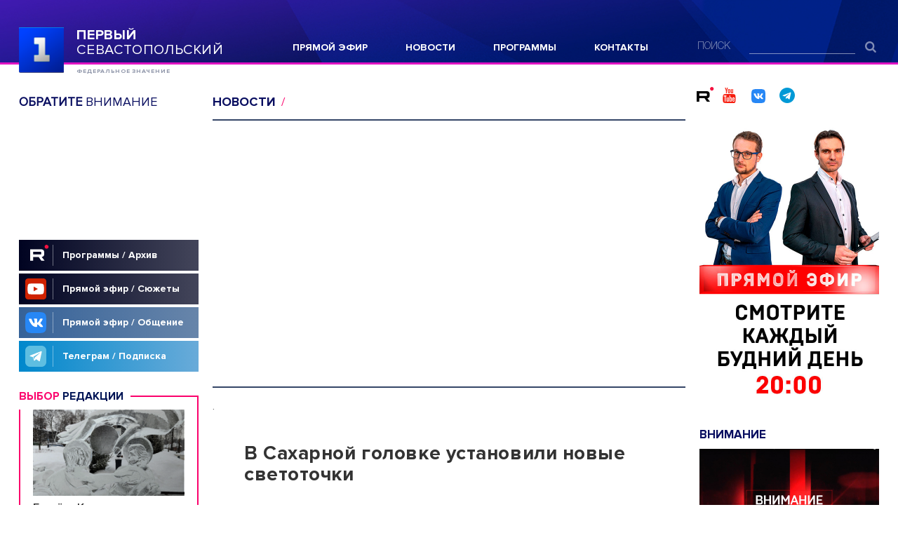

--- FILE ---
content_type: text/html; charset=UTF-8
request_url: https://sev.tv/news/87050.html
body_size: 30748
content:

<!doctype html>
<html class="no-js" lang="ru" prefix="og: http://ogp.me/ns#">

<head>
  <meta charset="utf-8">
  <meta http-equiv="x-ua-compatible" content="ie=edge">
  <title>В Сахарной головке установили новые светоточки  ::Первый Севастопольский</title>
  <meta name="viewport" content="width=device-width, initial-scale=1, shrink-to-fit=no">
  <link rel="shortcut icon" type="image/x-icon" href="/favicon.ico">
<meta name="yandex-verification" content="74e2c59b5141eb10" />


<link rel="canonical" href="https://sev.tv/news/87050.html"></link>
<link rel="amphtml" href="https://sev.tv/amp/news/87050.html"></link>
<meta property="og:url" content="https://sev.tv/news/87050.html" />
<meta property="og:description" content="В посёлке Сахарная головка завершили обустройство новых точек наружного освещения. Об этом в своём Telegram-канале сообщил губернатор Севастополя Михаил Развожаев." />
<meta property="og:site_name" content="sev.tv" />
<meta property="og:locale" content="ru_RU" />
<meta property="og:title" content="В Сахарной головке установили новые светоточки "/>
<meta property="og:image" content="https://sev.tv/image/8a341a8a-aa06-46cf-9fc0-ff71df998476.png" />
<meta property="og:type" content="article">
<meta name="twitter:card" content="summary_large_image" />
<meta name="twitter:image" content="https://sev.tv/image/8a341a8a-aa06-46cf-9fc0-ff71df998476.png" />

<meta itemprop="name" content="В Сахарной головке установили новые светоточки />">
<meta itemprop="description" content="В посёлке Сахарная головка завершили обустройство новых точек наружного освещения. Об этом в своём Telegram-канале сообщил губернатор Севастополя Михаил Развожаев.">

<meta name="Description" content="В посёлке Сахарная головка завершили обустройство новых точек наружного освещения. Об этом в своём Telegram-канале сообщил губернатор Севастополя Михаил Развожаев."/>



	

<style>
@font-face{font-family:'Proxima Nova Light';src:url(/fonts/ProximaNova-Light.eot);src:url(/fonts/ProximaNova-Light.eot?#iefix) format('embedded-opentype'),url(/fonts/ProximaNova-Light.woff) format('woff'),url(/fonts/ProximaNova-Light.ttf) format('truetype');font-weight:400;font-style:normal;font-display:swap}@font-face{font-family:proxima_novaregular;src:url(/fonts/hinted-subset-proximanova-regular.eot);font-display:swap}@font-face{font-family:proxima_novaregular;src:url(/fonts/ProximaNova-Regular.eot);src:url(/fonts/ProximaNova-Regular.eot?#iefix) format('embedded-opentype'),url(/fonts/ProximaNova-Regular.woff) format('woff'),url(/fonts/ProximaNova-Regular.ttf) format('truetype');font-weight:400;font-style:normal;font-display:swap}@font-face{font-family:proxima_novabold;src:url(/fonts/subset-proximanova-bold.eot);font-display:swap}@font-face{font-family:proxima_novabold;src:url(/fonts/ProximaNova-Bold.eot);src:url(/fonts/ProximaNova-Bold.eot?#iefix) format('embedded-opentype'),url(/fonts/ProximaNova-Bold.woff) format('woff'),url(/fonts/ProximaNova-Bold.ttf) format('truetype');font-weight:400;font-style:normal;font-display:swap}@font-face{font-family:proxima_novasemibold;src:url(/fonts/subset-proximanova-semibold.eot);font-display:swap}@font-face{font-family:proxima_novasemibold;src:url(/fonts/subset-proximanova-semibold.eot);src:url(/fonts/subset-proximanova-semibold.eot?#iefix) format('embedded-opentype'),url(/fonts/subset-proximanova-semibold.woff) format('woff'),url(/fonts/subset-proximanova-semibold.ttf) format('truetype');font-weight:400;font-style:normal;font-display:swap}@font-face{font-family:HelveticaNeueCyr;src:url(/fonts/HelveticaNeueCyr-Light.eot);src:url(/fonts/HelveticaNeueCyr-Light.eot?#iefix) format('embedded-opentype'),url(/fonts/HelveticaNeueCyr-Light.woff2) format('woff2'),url(/fonts/HelveticaNeueCyr-Light.woff) format('woff'),url(/fonts/HelveticaNeueCyr-Light.svg#HelveticaNeueCyr-Light) format('svg');font-weight:300;font-style:normal}@font-face{font-family:HelveticaNeueCyr;src:url(/fonts/HelveticaNeueCyr-Bold.eot);src:url(/fonts/HelveticaNeueCyr-Bold.eot?#iefix) format('embedded-opentype'),url(/fonts/HelveticaNeueCyr-Bold.woff2) format('woff2'),url(/fonts/HelveticaNeueCyr-Bold.woff) format('woff'),url(/fonts/HelveticaNeueCyr-Bold.svg#HelveticaNeueCyr-Light) format('svg');font-weight:700;font-style:normal;font-display:swap}@font-face{font-family:HelveticaNeueCyr;src:url(/fonts/HelveticaNeueCyr-Roman.eot);src:url(/fonts/HelveticaNeueCyr-Roman.eot?#iefix) format('embedded-opentype'),url(/fonts/HelveticaNeueCyr-Roman.woff2) format('woff2'),url(/fonts/HelveticaNeueCyr-Roman.woff) format('woff'),url(/fonts/HelveticaNeueCyr-Roman.svg#HelveticaNeueCyr-Roman) format('svg');font-weight:400;font-style:normal;font-display:swap}@font-face{font-family:HelveticaNeueCyr;src:url(/fonts/HelveticaNeueCyr-Medium.eot);src:url(/fonts/HelveticaNeueCyr-Medium.eot?#iefix) format('embedded-opentype'),url(/fonts/HelveticaNeueCyr-Medium.woff2) format('woff2'),url(/fonts/HelveticaNeueCyr-Medium.woff) format('woff'),url(/fonts/HelveticaNeueCyr-Medium.svg#HelveticaNeueCyr-Medium) format('svg');font-weight:500;font-style:normal;font-display:swap}@font-face{font-family:HelveticaNeueCyr;src:url(/fonts/HelveticaNeueCyr-Thin.eot);src:url(/fonts/HelveticaNeueCyr-Thin.eot?#iefix) format('embedded-opentype'),url(/fonts/HelveticaNeueCyr-Thin.woff2) format('woff2'),url(/fonts/HelveticaNeueCyr-Thin.woff) format('woff'),url(/fonts/HelveticaNeueCyr-Thin.svg#HelveticaNeueCyr-Thin) format('svg');font-weight:100;font-style:normal;font-display:swap}@font-face{font-family:fontello;src:url(/fonts/fontello.eot?67055491);src:url(/fonts/fontello.eot?67055491#iefix) format('embedded-opentype'),url(/fonts/fontello.woff2?67055491) format('woff2'),url(/fonts/fontello.woff?67055491) format('woff'),url(/fonts/fontello.ttf?67055491) format('truetype'),url(/fonts/fontello.svg?67055491#fontello) format('svg');font-weight:400;font-style:normal;font-display:swap}[class*=" icon-"]:before,[class^=icon-]:before{font-family:fontello;font-style:normal;font-weight:400;speak:none;display:inline-block;text-decoration:inherit;width:1em;margin-right:.2em;text-align:center;font-variant:normal;text-transform:none;line-height:1em;margin-left:.2em;-webkit-font-smoothing:antialiased;-moz-osx-font-smoothing:grayscale}.icon-search:before{content:'\e800'}.icon-twitter:before{content:'\f099'}.icon-facebook:before{content:'\f09a'}.icon-linkedin:before{content:'\f0e1'}.icon-youtube:before{content:'\f167'}.icon-youtube-play:before{content:'\f16a'}.icon-instagram:before{content:'\f16d'}.icon-vkontakte:before{content:'\f189'}.icon-odnoklassniki:before{content:'\f263'}.icon-telegram:before{content:'\f2c6'}.icon-skype:before{content:'\f339'}.icon-rss:before{content:'\f09e'}/*! normalize.css v8.0.0 | MIT License | github.com/necolas/normalize.css */html{line-height:1.15;-webkit-text-size-adjust:100%}body{margin:0}h1{font-size:2em;margin:.67em 0}hr{box-sizing:content-box;height:0;overflow:visible}pre{font-family:monospace,monospace;font-size:1em}a{background-color:transparent}abbr[title]{border-bottom:none;text-decoration:underline;text-decoration:underline dotted}b,strong{font-weight:bolder}code,kbd,samp{font-family:monospace,monospace;font-size:1em}small{font-size:80%}sub,sup{font-size:75%;line-height:0;position:relative;vertical-align:baseline}sub{bottom:-.25em}sup{top:-.5em}img{border-style:none}button,input,optgroup,select,textarea{font-family:inherit;font-size:100%;line-height:1.15;margin:0}button,input{overflow:visible}button,select{text-transform:none}[type=button],[type=reset],[type=submit],button{-webkit-appearance:button}[type=button]::-moz-focus-inner,[type=reset]::-moz-focus-inner,[type=submit]::-moz-focus-inner,button::-moz-focus-inner{border-style:none;padding:0}[type=button]:-moz-focusring,[type=reset]:-moz-focusring,[type=submit]:-moz-focusring,button:-moz-focusring{outline:1px dotted ButtonText}fieldset{padding:.35em .75em .625em}legend{box-sizing:border-box;color:inherit;display:table;max-width:100%;padding:0;white-space:normal}progress{vertical-align:baseline}textarea{overflow:auto}[type=checkbox],[type=radio]{box-sizing:border-box;padding:0}[type=number]::-webkit-inner-spin-button,[type=number]::-webkit-outer-spin-button{height:auto}[type=search]{-webkit-appearance:textfield;outline-offset:-2px}[type=search]::-webkit-search-decoration{-webkit-appearance:none}::-webkit-file-upload-button{-webkit-appearance:button;font:inherit}details{display:block}summary{display:list-item}template{display:none}[hidden]{display:none}/*! HTML5 Boilerplate v6.1.0 | MIT License | https://html5boilerplate.com/ */html{color:#222;font-size:1em;line-height:1.4}::-moz-selection{background:#b3d4fc;text-shadow:none}::selection{background:#b3d4fc;text-shadow:none}hr{display:block;height:1px;border:0;border-top:1px solid #ccc;margin:1em 0;padding:0}audio,canvas,iframe,img,svg,video{vertical-align:middle}fieldset{border:0;margin:0;padding:0}textarea{resize:vertical}html{font-size:10px}body{background:#fff;min-height:100vh;font-family:HelveticaNeueCyr,Arial,sans-serif;font-size:1.7rem;line-height:1.47058824;color:#000}#wrap{width:100%;display:-webkit-box;display:-webkit-flex;display:-ms-flexbox;display:flex;-webkit-box-orient:vertical;-webkit-box-direction:normal;-webkit-flex-direction:column;-ms-flex-direction:column;flex-direction:column;min-height:100vh}:first-child{margin-top:0}a{color:#5872ae;text-decoration:none;-webkit-transition:all .25s;transition:all .25s}a:hover{color:#fb016b;text-decoration:underline}h1{font-size:2.8rem;color:#333;font-family:proxima_novabold,sans-serif;font-weight:400;line-height:1.07142857;letter-spacing:.02em}.text-pink{color:#fb016b}.text-air{color:#e013c3}.text-violet{color:#9e77ff}.text-kino{color:#1c454e}.text-talkshow{color:#fd1200}.text-index{color:#003edc}.text-in-world{color:#ff8661}.text-svin{color:#c42778}.text-village{color:#6b7e29}.text-federal{color:#602078}.title-section{text-transform:uppercase;font-size:18px;font-family:proxima_novaregular,sans-serif}.title-section b,.title-section strong{font-family:proxima_novabold,sans-serif}.container{width:100%;box-sizing:border-box;padding:0 27px;min-width:280px;max-width:1340px;margin:0 auto}.main-content{padding:30px 0 20px}.main-content_program{background-size:100% auto;background-repeat:no-repeat;background-position:50% 0;padding-top:114px}@media (min-width:1360px){.main-content_program{background-size:1360px auto}}.main-content_program .social-top__title{color:#fff}.program-header img{margin-left:82px;display:block;max-width:-webkit-calc(100% - 82px);max-width:calc(100% - 82px)}.program-description__head{display:-webkit-box;display:-webkit-flex;display:-ms-flexbox;display:flex;margin:0 0 30px}.program-description__head .article__meta{margin:0}.program-description__thumb{margin:0 30px 0 10px;width:108px}.program-description__thumb img{display:block;width:108px}.time-pubdate{font-size:12px;color:#686868;display:block;margin:0 0 10px}.social-top{display:-webkit-box;display:-webkit-flex;display:-ms-flexbox;display:flex;-webkit-box-align:end;-webkit-align-items:flex-end;-ms-flex-align:end;align-items:flex-end;-webkit-box-pack:justify;-webkit-justify-content:space-between;-ms-flex-pack:justify;justify-content:space-between;margin:0 0 16px}.social-top__title{font-size:18px;text-transform:uppercase;color:#090e60;font-family:proxima_novaregular,sans-serif;line-height:1}.social-top__title stong{font-family:proxima_novabold,sans-serif;font-weight:400}.layout{display:-webkit-box;display:-webkit-flex;display:-ms-flexbox;display:flex}.layout__aside{width:256px}.layout__main{padding:0 20px;-webkit-box-flex:1;-webkit-flex:1;-ms-flex:1;flex:1}.layout__main:first-child{padding-left:0}.aside-image{margin:0 0 22px}.aside-image a{text-decoration:none;display:block}.aside-image iframe { max-width: 100%; height: auto; }.aside-image img{display:block;width:100%;height: auto}.b-block-row{margin:0 0 0}.b-meta{display:-webkit-box;display:-webkit-flex;display:-ms-flexbox;display:flex;-webkit-flex-wrap:wrap;-ms-flex-wrap:wrap;flex-wrap:wrap;-webkit-box-align:center;-webkit-align-items:center;-ms-flex-align:center;align-items:center;margin:0 0 12px;max-height:17px;overflow-y:hidden}.b-meta__time{text-transform:uppercase;font-size:12px;color:#686868;margin-right:20px}.item-tag{display:inline-block;text-transform:uppercase;font-size:12px;font-family:proxima_novabold,sans-serif;margin-right:6px}.b-layout-2{display:-webkit-box;display:-webkit-flex;display:-ms-flexbox;display:flex;-webkit-box-pack:justify;-webkit-justify-content:space-between;-ms-flex-pack:justify;justify-content:space-between}.b-layout-2__column{width:-webkit-calc(50% - 10px);width:calc(50% - 10px)}.social-top__socials{width:260px}.social-top__socials a{font-size:22px}.social-top__socials a:hover{text-decoration:none}.social-top__socials .icon-vk-svg {display: inline-block;width: 20px;height: 20px;position: relative;top: 3px;margin-left: 10px;}.social-top__socials .icon-youtube{color:#f61c0d}.social-top__socials .icon-facebook{color:#3d6aac}.social-top__socials .icon-twitter{color:#0face3}.social-top__socials .icon-instagram{color:#c13584}.social-top__socials .icon-vkontakte{color:#4377a4}.social-top__socials .icon-telegram{color:#0099d6;;margin-left: 10px;}@media (max-width:1023.98px){.not-sm{display:none!important}}@media (min-width:1024px){.only-sm{display:none!important}}@media (max-width:1279px) and (min-width:1024px){html{font-size:.78125vw}.title-section{font-size:1.8rem}.container{padding:0 2.7rem;min-width:28rem;max-width:134rem}.main-content{padding:3rem 0 2rem}.main-content_program{padding-top:11.4rem}.program-header img{margin-left:8.2rem;max-width:-webkit-calc(100% - 8.2rem);max-width:calc(100% - 8.2rem)}.program-description__head{margin:0 0 3rem}.program-description__thumb{margin:0 3.8rem 0 1rem;width:10.8rem}.program-description__thumb img{width:10.8rem}.time-pubdate{font-size:1.2rem;margin:0 0 1rem}.social-top{margin:0 0 1.6rem}.social-top__title{font-size:1.8rem}.social-top img{max-width:25.6rem}.layout__aside{width:25.6rem}.social-top__socials{width:26.1rem}.social-top__socials a{font-size:2.2rem}.layout__main{padding:0 2rem}.aside-image{margin:0 0 2.2rem}.b-block-row{margin:0 0 2rem}.b-meta{margin:0 0 1.2rem;max-height:1.4rem}.b-meta__time{font-size:1.2rem;margin-right:2rem}.item-tag{font-size:1.2rem;margin-right:.6rem}.b-layout-2__column{width:-webkit-calc(50% - 1rem);width:calc(50% - 1rem)}}@media (max-width:1023px){html{font-size:1.5625vw}body{font-size:2.6rem;line-height:1.15384615;letter-spacing:.02em}.container{padding:0 3.1rem}.layout{-webkit-box-orient:vertical;-webkit-box-direction:normal;-webkit-flex-direction:column;-ms-flex-direction:column;flex-direction:column}.layout__aside{width:100%}.layout__main{padding:0}.mobile-order-1{-webkit-box-ordinal-group:2;-webkit-order:1;-ms-flex-order:1;order:1}.mobile-order-2{-webkit-box-ordinal-group:3;-webkit-order:2;-ms-flex-order:2;order:2}.mobile-order-3{-webkit-box-ordinal-group:4;-webkit-order:3;-ms-flex-order:3;order:3}.main-content{padding:5.4rem 0 3rem}.main-content_program{padding-top:0;background:0 0!important}.program-header{margin:0 -3.1rem;padding:0}.program-header img{margin-left:0;width:100%;max-width:100%}.program-description__head{margin:0 0 3rem}.program-description__thumb{display:none}.time-pubdate{display:block;font-size:2rem}.mobile-inserted-link{display:block;text-decoration:none}.mobile-inserted-link img{width:100%;display:block}.mobile-inserted-link_wide{margin:0 -3.1rem}.b-block-row{margin:0 0 2rem}.b-layout-2{display:block}.b-layout-2__column{width:100%}.b-block-row.column__desktop{display:none}.aside-image{margin-bottom:3rem}.text-federal{color:#8f32b1}.link-ajax{display:block;height:9.8rem;text-align:center;line-height:9.8rem;text-transform:uppercase;background:#dadada;color:#381082;font-size:2.6rem;letter-spacing:.02em}.link-ajax:hover{background:#381082;color:#fff;text-decoration:none}.b-meta{display:block}.b-meta__time{font-size:2rem;display:block;line-height:1;margin:0 0 2rem}.item-tag{font-size:inherit;line-height:1}}.hidden{display:none!important}.visuallyhidden{border:0;clip:rect(0 0 0 0);height:1px;margin:-1px;overflow:hidden;padding:0;position:absolute;width:1px;white-space:nowrap}.visuallyhidden.focusable:active,.visuallyhidden.focusable:focus{clip:auto;height:auto;margin:0;overflow:visible;position:static;width:auto;white-space:inherit}.invisible{visibility:hidden}.clearfix:after,.clearfix:before{content:" ";display:table}.clearfix:after{clear:both}.article{margin:0 0 50px}.article__head{margin-bottom:12px}.article__head .b-news__title{margin:0}.article:first-child .article__head:first-child,.main:first-child .article__head:first-child{margin-top:-38px}.main .article__head .b-news__title:after{display:none}.article__media{padding:0;margin:0 0 40px}.article__media-video{border-top:2px #354668 solid;position:relative;padding:0 0 56.25%;margin:0 0 20px;height:0}.article__media-video iframe,.article__media-video video{position:absolute;lefT:0;top:0;width:100%;height:100%;border-bottom:2px #354668 solid}.article__media-image{margin:0 0 20px;position:relative}.article__media-image img{display:block;width:100%;height:auto}.article__media-caption{font-size:14px;color:#686868}.article__content{padding:0 45px}.article__content h2,.article__content h3{font-size:17px;margin:1.5em 0 1em;font-weight:700;color:#333}.article__content h2:first-child,.article__content h3:first-child{margin-top:0}.article__meta{display:-webkit-box;display:-webkit-flex;display:-ms-flexbox;display:flex;-webkit-box-pack:justify;-webkit-justify-content:space-between;-ms-flex-pack:justify;justify-content:space-between;margin-bottom:28px}.article__meta .b-meta{margin-bottom:0;padding:7px 20px 0 0;-webkit-box-flex:1;-webkit-flex:1;-ms-flex:1;flex:1}.article__lead{font-weight:700;color:#333;margin:0 0 30px}.article__lead p:last-child{margin-bottom:0}@media (max-width:1279px) and (min-width:1023px){.article{margin:0 0 5rem}.article__head{margin-bottom:1.2rem}.article:first-child .article__head:first-child,.main:first-child .article__head:first-child{margin-top:-3.8rem}.article__media{margin:0 0 3.5rem}.article__media-video{margin:0 0 2rem}.article__media-image{margin:0 0 2rem}.article__media-caption{font-size:1.4rem}.article__content{padding:0 4.5rem}.article__content h2,.article__content h3{font-size:1.7rem}.article__content h2:first-child,.article__content h3:first-child{margin-top:0}.article__meta{margin-bottom:2.8rem}.article__meta .b-meta{margin-bottom:0;padding:.7rem 2rem 0 0}.article__lead{margin:0 0 3rem}}@media (max-width:1023px){.article{margin:0 0 4.6rem}.article__head{margin-bottom:2rem}.article__head .b-news__title{margin:0}.article:first-child .article__head:first-child{margin-top:0}.article__media{margin:0 -3.1rem 3rem}.article__media-caption{font-size:2rem;margin:0 3.1rem}.article__content{padding:0}.article__content h2,.article__content h3{font-size:1.2em;margin:1.5em 0 1em;font-weight:700;color:#333}.article__content h2:first-child,.article__content h3:first-child{margin-top:0}.article__title{font-size:3.6rem;margin:0 0 2.5rem;line-height:1}.article__meta{display:block}.article__meta .b-meta{padding:0;margin-bottom:1rem}}.aside-program-item{display:block;margin:0 0 25px}.aside-program-item__title{font-size:17px;text-transform:uppercase;font-weight:400;font-family:proxima_novaregular,sans-serif;color:#090e60;margin:0 0 12px;line-height:1}.aside-program-item__title b,.aside-program-item__title span,.aside-program-item__title strong{font-family:proxima_novabold,sans-serif}.aside-program-item__media{width:100%;overflow:hidden;position:relative}.aside-program-item__media img{display:block;width:100%;height: auto;-webkit-transform:scale(1);-ms-transform:scale(1);transform:scale(1);-webkit-transition:all .6s;transition:all .6s}.aside-program-item__link{text-decoration:none;display:block}.aside-program-item__link:hover{text-decoration:none}.aside-program-item__link:hover .aside-program-item__media img{-webkit-transform:scale(1.1);-ms-transform:scale(1.1);transform:scale(1.1);-webkit-transition-duration:1s;transition-duration:1s}@media (min-width:1024px) and (max-width:1279px){.aside-program-item{margin:0 0 2.5rem}.aside-program-item__title{font-size:1.6rem;margin:0 0 1.2rem}}@media (max-width:1023px){.aside-program-item{background:#232323;padding:3rem 3.1rem;margin:0 -3.1rem}.aside-program-item+.aside-program-item{margin-top:-2rem}.aside-program-item__title{font-size:3.9rem;color:#fff;margin:0 0 2rem;line-height:1.1}}.footer{margin:auto 0 0;width:100%}.footer__top{background:#090d5c url(/img/blue-2.jpg) 50% 50%/cover no-repeat;border-bottom:solid 3px #e013c3;padding:39px 0 53px}.footer__top .container{display:-webkit-box;display:-webkit-flex;display:-ms-flexbox;display:flex;-webkit-box-pack:justify;-webkit-justify-content:space-between;-ms-flex-pack:justify;justify-content:space-between}.footer__content{background:#111d21;padding:27px 0 55px}.footer__content .container{display:-webkit-box;display:-webkit-flex;display:-ms-flexbox;display:flex;-webkit-box-pack:justify;-webkit-justify-content:space-between;-ms-flex-pack:justify;justify-content:space-between}.footer__copyright,.footer__logo{width:256px;margin-right:20px}.footer__logo{padding-top:6px}.footer__copyright{font-size:12px;line-height:1.5;text-transform:uppercase;letter-spacing:.04em;color:#a4a4a4}.footer__copyright a{color:#9e77ff}.footer__copyright a:hover{color:#fb016b}.footer .search-small,.footer__social{width:256px;margin-left:20px}.footer .search-small{padding-top:23px}.footer .menu,.footer__menu{-webkit-box-flex:1;-webkit-flex:1;-ms-flex:1;flex:1}.footer .menu{padding-top:21px;padding-right:20px}.footer__social-title{font-size:8px;text-transform:uppercase;color:rgba(255,255,255,.6);height:14px;line-height:14px}.footer__social-links{display:-webkit-box;display:-webkit-flex;display:-ms-flexbox;display:flex;margin-top:28px}.footer__social-links a{width:33px;height:33px;display:-webkit-inline-box;display:-webkit-inline-flex;display:-ms-inline-flexbox;display:inline-flex;text-decoration:none;background:#666;margin-right:10px;-webkit-box-align:center;-webkit-align-items:center;-ms-flex-align:center;align-items:center;-webkit-box-pack:center;-webkit-justify-content:center;-ms-flex-pack:center;justify-content:center;color:#111d21;font-size:20px}.footer__social-links a:hover{background:#9e77ff}.footer__menu ul{list-style:none;padding:0;margin:0;display:-webkit-box;display:-webkit-flex;display:-ms-flexbox;display:flex;-webkit-flex-wrap:wrap;-ms-flex-wrap:wrap;flex-wrap:wrap}.footer__menu ul li{box-sizing:border-box;width:33%;padding:0 10px 0 0;margin:0 0 5px}.footer__menu ul a{color:#fff;font-size:16px}.footer__menu ul a:hover{color:#9e77ff}.footer__bottom{background:#3f3f3f;padding:25px 0}.footer__bottom ul{list-style:none;padding:0;margin:0;display:-webkit-box;display:-webkit-flex;display:-ms-flexbox;display:flex;-webkit-box-pack:justify;-webkit-justify-content:space-between;-ms-flex-pack:justify;justify-content:space-between}.footer__bottom ul a{color:rgba(255,255,255,.7);font-size:14px}.footer__bottom ul a:hover{color:#fb016b}@media (max-width:1279px) and (min-width:1024px){.footer__top{padding:3.9rem 0 5.3rem}.footer__content{padding:2.7rem 0 5.5rem}.footer__copyright,.footer__logo{width:25.6rem;margin-right:2rem}.footer__logo img{width:18.3rem;height:5.3rem}.footer__copyright{font-size:1.2rem}.footer .search-small,.footer__social{width:25.6rem;margin-left:2rem}.footer .search-small{padding-top:2rem}.footer .menu{padding-top:2.1rem;padding-right:2rem}.footer__social-title{font-size:.8rem;height:1.4rem;line-height:1.4rem}.footer__social-links{margin-top:2.8rem}.footer__social-links a{width:3.3rem;height:3.3rem;margin-right:1rem;font-size:2rem}.footer__menu ul li{padding:0 1rem 0 0;margin:0 0 .5rem}.footer__menu ul a{font-size:1.6rem}.footer__bottom{padding:2.5rem 0}.footer__bottom ul a{font-size:1.4rem}}@media (max-width:1023px){.footer__top{background-image:url(/img/blue-footer-mobile.jpg);padding:7.9rem 0 7rem}.footer__top .container{display:block}.footer__top .container .menu{padding:0;margin:0;width:100%}.footer__top .container .menu ul{display:block}.footer__top .container .menu ul li{margin:0 0 3rem;line-height:3rem}.footer__top .container .menu ul li a{display:block;font-size:2.2rem}.footer__top .container .search-small{padding:0;width:100%;margin:0}.footer__top .container .search-small__form{-webkit-box-align:end;-webkit-align-items:flex-end;-ms-flex-align:end;align-items:flex-end}.footer__top .container .search-small__label{font-size:2.2rem;width:10rem;line-height:1}.footer__top .container .search-small__submit{width:8rem;color:rgba(255,255,255,.3);font-size:3.2rem}.footer__top .container .search-small__input{width:-webkit-calc(100% - 18rem);width:calc(100% - 18rem);font-size:2.2rem;height:3rem;padding:0;line-height:2.2rem;padding-top:.8rem}.footer__content{padding:5.6rem 0 5rem;background:#111d21}.footer__content .container{-webkit-box-orient:vertical;-webkit-box-direction:normal;-webkit-flex-direction:column;-ms-flex-direction:column;flex-direction:column}.footer__content .footer__menu{-webkit-box-ordinal-group:4;-webkit-order:3;-ms-flex-order:3;order:3}.footer__content .footer__social{width:100%;padding:0;margin:0 0 8rem}.footer__content .footer__social-title{text-align:center;color:#fff;font-size:2.6rem;font-weight:300;line-height:1.5;letter-spacing:.04em;max-width:48rem;margin:0 auto 4.4rem;height:auto}.footer__content .footer__social-links{-webkit-box-pack:center;-webkit-justify-content:center;-ms-flex-pack:center;justify-content:center}.footer__content .footer__social-links a{width:6rem;height:6rem;margin:0 .5rem;font-size:4rem}.footer__content .footer__menu{width:100%}.footer__content .footer__menu ul{-webkit-box-orient:vertical;-webkit-box-direction:normal;-webkit-flex-direction:column;-ms-flex-direction:column;flex-direction:column}.footer__content .footer__menu ul>li{width:100%;padding:0 3rem;margin:0}.footer__content .footer__menu ul>li a{font-size:2.8rem;line-height:4rem;padding:.5rem 0;display:block}.footer__content .footer__menu .mobile-order-1{-webkit-box-ordinal-group:2;-webkit-order:1;-ms-flex-order:1;order:1;border-top:solid 1px #414a4d;padding-top:3.6rem!important}.footer__content .footer__menu .mobile-order-2{-webkit-box-ordinal-group:3;-webkit-order:2;-ms-flex-order:2;order:2}.footer__content .footer__menu .mobile-order-3{-webkit-box-ordinal-group:4;-webkit-order:3;-ms-flex-order:3;order:3}.footer__content .footer__menu .mobile-order-4{-webkit-box-ordinal-group:5;-webkit-order:4;-ms-flex-order:4;order:4;border-top:solid 1px #414a4d;margin-top:3.6rem!important;padding-top:3.6rem!important}.footer__content .footer__menu .mobile-order-5{-webkit-box-ordinal-group:6;-webkit-order:5;-ms-flex-order:5;order:5}.footer__content .footer__menu .mobile-order-6{-webkit-box-ordinal-group:7;-webkit-order:6;-ms-flex-order:6;order:6}.footer__content .footer__menu .mobile-order-7{-webkit-box-ordinal-group:8;-webkit-order:7;-ms-flex-order:7;order:7;border-top:solid 1px #414a4d;margin-top:3.6rem!important;padding-top:3.6rem!important}.footer__content .footer__menu .mobile-order-8{-webkit-box-ordinal-group:9;-webkit-order:8;-ms-flex-order:8;order:8;padding-bottom:3.6rem!important}.footer .footer__copyright{width:100%;text-align:center;font-size:1.8rem;color:#a4a4a4;margin-bottom:11.6rem}.footer .footer__copyright a{text-transform:none}.footer .footer__logo{width:auto;margin-bottom:6rem}.footer .footer__logo img{width:18.4rem;height:auto}.footer .footer__bottom{padding:4.4rem 0}.footer .footer__bottom ul{margin:0 -1rem;width:100%;overflow:hidden;-webkit-box-pack:start;-webkit-justify-content:flex-start;-ms-flex-pack:start;justify-content:flex-start}.footer .footer__bottom ul>li{font-size:2rem;line-height:1.6;margin:0;font-weight:500;letter-spacing:.02rem}.footer .footer__bottom ul>li a{font-size:inherit;padding:0 1rem;display:inline-block}}.header{height:92px;box-sizing:border-box;background:#2a178e url(/img/head.jpg) 50% 50%/cover no-repeat;border-bottom:solid 3px #e013c3}.header .container{display:-webkit-box;display:-webkit-flex;display:-ms-flexbox;display:flex;-webkit-box-pack:justify;-webkit-justify-content:space-between;-ms-flex-pack:justify;justify-content:space-between}.header__logo{padding:39px 0 0;position:relative;z-index:9;font-family:proxima_novaregular,sans-serif;font-weight:400;font-size:2.011rem;line-height:2.126rem;letter-spacing:.04em;text-transform:uppercase;width:290px}.header__logo a,.header__logo a:hover{color:#fff}.header__logo .logo__text{position:absolute;top:39px;left:82px}.header__logo strong{display:block;font-family:proxima_novabold,sans-serif}.header__logo span{font-family:proxima_novabold,sans-serif;font-size:.864rem;line-height:1.026rem;letter-spacing:.11em;text-transform:uppercase;color:#8d94a8;display:block;padding-top:16px}#logoanimation_container{width:110px;height:90px;position:relative;top:-10px;left:-23px}#logocanvas{position:absolute;display:block}#logodom_overlay_container{pointer-events:none;overflow:hidden;width:110px;height:90px;position:absolute;left:0;top:0;display:block}.header .menu{width:41.40625%;padding:55px 0 0 30px}.header .search-small{padding-top:57px}.header__date{position:absolute;right:9.9rem;top:3.5rem;font-size:1.4rem;color:#fff;opacity:.4;text-align:right;line-height:1.14285714;letter-spacing:.02em}.header__mobile-drop{position:absolute;left:0;top:-9910.9rem;right:0;z-index:8;background:rgba(17,29,33,.98);padding:4.1rem 3.1rem 1.3rem;-webkit-transition:top 1ms .3s,opacity .3s;transition:top 1ms .3s,opacity .3s;opacity:0}.header__mobile-social{position:absolute;top:100%;right:0;left:0;background:rgba(36,47,50,.97);display:-webkit-box;display:-webkit-flex;display:-ms-flexbox;display:flex;-webkit-box-pack:end;-webkit-justify-content:flex-end;-ms-flex-pack:end;justify-content:flex-end;padding:7.8rem 3.1rem}.header__mobile-social a{width:4.8rem;height:4.8rem;text-decoration:none;display:-webkit-inline-box;display:-webkit-inline-flex;display:-ms-inline-flexbox;display:inline-flex;line-height:4.8rem;color:#242f32;background:#7c8284;font-size:2.8rem;-webkit-box-align:center;-webkit-align-items:center;-ms-flex-align:center;align-items:center;-webkit-box-pack:center;-webkit-justify-content:center;-ms-flex-pack:center;justify-content:center;margin-left:3rem}.header__mobile-social a:hover{background:#9e77ff}.burger{width:8.8rem;height:10rem;padding:2rem;border:0;background:rgba(255,255,255,0);position:absolute;top:0;right:1.1rem;box-sizing:border-box}.burger:after,.burger:before{content:'';position:absolute;width:4.8rem;height:.5rem;background:#fff;top:50%;left:0;right:0;margin:-.25rem auto;opacity:0;-webkit-transition:opacity .25s;transition:opacity .25s}.burger:after{-webkit-transform:rotate(45deg);-ms-transform:rotate(45deg);transform:rotate(45deg)}.burger:before{-webkit-transform:rotate(-45deg);-ms-transform:rotate(-45deg);transform:rotate(-45deg)}.burger i{display:block;width:100%;height:.5rem;background:#fff;-webkit-transition:all .25s;transition:all .25s;opacity:1}.burger i+i{margin-top:.7rem}@media (max-width:1279px) and (min-width:1024px){.header{height:7rem}.header__logo{padding:1.7rem 0 0}.header__logo img{/*width:28.8rem;height:6.8rem*/}.header__logo .logo__text{top:1.7rem;left:8.1rem}#logoanimation_container{top:-10px;left:-20px}#logoanimation_container,#logocanvas{width:11rem!important;height:9rem!important}.header__logo span{padding-top:1.45rem}.header .menu{width:41.40625%;padding:3.3rem 0 0 3rem}.header .search-small{padding-top:3.2rem}}@media (max-width:1023px){.header{height:10.9rem}.header__logo{padding:0;margin-top:3.4rem;width:38.5rem;height:9.6rem;/*background:url(/img/logo-mobile.png) 0 0/contain no-repeat*/}.header__logo a{display:block;width:38.5rem;height:9.6rem}.article:first-child .article__head:first-child,.main:first-child .article__head:first-child{margin-top:0}#logoanimation_container,.logo__text{top: 10px !important;}.header__logo img{/*display:none*/}.open-mobile-menu .burger:after,.open-mobile-menu .burger:before{opacity:1}.open-mobile-menu .burger i{opacity:0}.open-mobile-menu .header__mobile-drop{opacity:1;top:10.8rem;-webkit-transition:top 1ms 1ms,opacity .3s;transition:top 1ms 1ms,opacity .3s}}.menu ul{list-style:none;padding:0;margin:0;display:-webkit-box;display:-webkit-flex;display:-ms-flexbox;display:flex;-webkit-box-pack:justify;-webkit-justify-content:space-between;-ms-flex-pack:justify;justify-content:space-between}.menu ul a{text-transform:uppercase;color:#fff;font-size:1.4rem;font-family:proxima_novabold,sans-serif}.menu ul a:hover{color:#fb016b}.menu ul li.active a{color:#fb016b;text-decoration:none}.menu_mobile{width:100%!important;padding:0!important;margin:0!important}.menu_mobile ul{display:block}.menu_mobile ul li{border-bottom:solid 1px #414a4d;width:100%!important}.menu_mobile ul a{display:block;color:#fff;font-size:3.2rem;line-height:4rem;padding:3rem 0;text-transform:none}.top-news-block{display:-webkit-box;display:-webkit-flex;display:-ms-flexbox;display:flex}.top-news-block .b-news-list{-webkit-box-flex:1;-webkit-flex:1;-ms-flex:1;flex:1;padding-left:20px}.main .top-news-block .b-news-list .b-news__title{font-weight:700}.main .top-news-block .b-news-list .b-news__title span{color:#e226c8;font-weight:400}.b-top-news{width:61.72106825%}.b-top-news__media{width:100%;overflow:hidden;margin:0 0 20px;position:relative}.b-top-news__media:after{content:'';width:30px;height:28px;background-image:url([data-uri]);position:absolute;bottom:15px;left:15px;z-index:2}.b-top-news__media.__novideo:after{display:none}.b-news-list__media:before,.b-news-tiles__list-media:before,.b-top-news__media a:before,.popular-news__media:before{content:'';background:url(/img/shadow.png) no-repeat bottom right;display:block;position:absolute;width:100%;height:100%;z-index:1}.b-news-list__media span,.b-news-tiles__list-media span,.b-top-news__media span,.popular-news__media span{position:absolute;bottom:5%;right:15px;display:block;color:#fff;text-transform:uppercase;font-size:10px;z-index:2}.b-news-list__item span{color:#9d9d9d;margin-left:10px}.b-top-news__media a{display:block;position:relative;text-decoration:none}.b-top-news__media a:hover img{-webkit-transform:scale(1.08);-ms-transform:scale(1.08);transform:scale(1.08);-webkit-transition-duration:1s;transition-duration:1s}.b-top-news__media img{display:block;width:100%;height:auto;-webkit-transition:all .6s;transition:all .6s}.b-top-news__title{margin:0;font-size:22px;font-weight:500;font-family:HelveticaNeueCyr,Arial,sans-serif;line-height:1.13636364;letter-spacing:.02em}.b-top-news__title a{color:#090e60;text-decoration:none}.b-top-news__title a:hover{color:#fb016b}.b-news-list__item{border-top:solid 1px #d7d7d7;padding:16px 0}.b-news-list__item:first-child{padding-top:0;border-top:0}.top-news-block .b-news-list__item:nth-child(1){border-top:solid 1px #d7d7d7;padding:16px 0}.top-news-block .b-news-list__item:nth-child(2){padding-top:0;border-top:0}.b-news-list__media{width:100%;overflow:hidden;margin:0 0 16px;position:relative}.b-news-list__media img{display:block;width:100%;height: auto;-webkit-transition:all .6s;transition:all .6s}.b-news-list__link{color:#212121}.b-news-list__link:hover{color:#fb016b;text-decoration:none}.b-news-list__link:hover .b-news-list__media img{-webkit-transform:scale(1.08);-ms-transform:scale(1.08);transform:scale(1.08);-webkit-transition-duration:1s;transition-duration:1s}.b-news-list__title{margin:0;font-size:15px;font-weight:500;line-height:1.13333333;letter-spacing:.02em}.b-news-list__title_big{font-size:18px;font-weight:700}.b-news__title{text-transform:uppercase;font-size:18px;color:#090e60;margin:0 0 15px;font-family:proxima_novaregular,sans-serif;font-weight:400}.b-news__title a{color:inherit}.b-news__title a:hover{text-decoration:none;color:#fb016b}.b-news__title b,.b-news__title strong{font-family:proxima_novabold,sans-serif;font-weight:400}.b-news__title:after{content:'/';color:#fb016b;margin-left:.16em}.b-news-tiles__list{list-style:none;padding:0;margin:0 0 0 -14px;display:-webkit-box;display:-webkit-flex;display:-ms-flexbox;display:flex;-webkit-flex-wrap:wrap;-ms-flex-wrap:wrap;flex-wrap:wrap}.b-news-tiles__list>li{width:25%;padding:0 0 0 14px;margin:0 0 10px;box-sizing:border-box}.b-news-tiles__list-media{width:100%;overflow:hidden;position:relative;margin:0 0 12px}.b-news-tiles__list-media img{display:block;width:100%;height: auto;-webkit-transition:all .6s;transition:all .6s}.b-news-tiles__list-link{display:block;color:#212121}.b-news-tiles__list-link:hover{color:#fb016b;text-decoration:none}.b-news-tiles__list-link:hover .b-news-tiles__list-media img{-webkit-transition-duration:1s;transition-duration:1s;-webkit-transform:scale(1.08);-ms-transform:scale(1.08);transform:scale(1.08)}.b-news-tiles__list-title{margin:0;font-size:15px;line-height:1.13333333;font-weight:500}.b-news-row{margin-bottom:30px}.b-news-row__list{list-style:none;padding:0;margin:0}.b-news-row__list>li{margin-bottom:16px;display:-webkit-box;display:-webkit-flex;display:-ms-flexbox;display:flex}.b-news-row__list>li:last-child{margin-bottom:0}.b-news-row__list-media{width:35.79881657%;margin-right:25px}.b-news-row__list-media a{display:block;text-decoration:none;width:100%;overflow:hidden;position:relative}.b-news-row__list-media a:hover img{-webkit-transform:scale(1.1);-ms-transform:scale(1.1);transform:scale(1.1);-webkit-transition-duration:1s;transition-duration:1s}.b-news-row__list-media img{width:100%;display:block;-webkit-transition:all .6s;transition:all .6s;-webkit-transform:scale(1);-ms-transform:scale(1);transform:scale(1)}.b-news-row__list-content{-webkit-box-flex:1;-webkit-flex:1;-ms-flex:1;flex:1}.b-news-row__list-info{color:#686868;font-size:13px;margin:0 0 16px;line-height:1.1}.b-news-row__list-status{font-size:12px;font-weight:700;color:#333;text-transform:uppercase}.b-news-row__list-title{font-size:22px;line-height:1.29411765;font-weight:700;color:#212121;margin:-2px 0 12px}.b-news-row__list-title a{color:inherit;text-decoration:none;-webkit-transition:color .25s;transition:color .25s}.b-news-row__list-title a:hover{color:#fb016b}@media (max-width:1279px) and (min-width:1024px){.top-news-block .b-news-list{padding-left:2rem}.b-top-news__media{margin:0 0 2rem}.b-top-news__title{font-size:2.2rem}.b-news-list__item{padding:1.6rem 0}.b-news-list__media{margin:0 0 1.6rem}.b-news-list__title{font-size:1.5rem}.b-news-list__title_big{font-size:1.8rem}.b-news__title{font-size:1.8rem;margin:0 0 1.5rem}.b-news-tiles__list{margin:0 0 0 -1.4rem}.b-news-tiles__list>li{padding:0 0 0 1.4rem;margin:0 0 2.5rem}.b-news-tiles__list-media{margin:0 0 1.2rem}.b-news-tiles__list-title{font-size:1.5rem}.b-news-row{margin-bottom:3rem}.b-news-row__list>li{margin-bottom:1.6rem}.b-news-row__list-media{margin-right:2.5rem}.b-news-row__list-info{font-size:1.3rem;margin:0 0 1.6rem}.b-news-row__list-status{font-size:1.2rem}.b-news-row__list-title{font-size:2.2rem;margin:-.2rem 0 1.2rem}}@media (max-width:1023px){.top-news-block{display:block}.top-news-block .b-news-list{padding-left:0}.b-top-news{width:100%;margin-bottom:30px;display:-webkit-box;display:-webkit-flex;display:-ms-flexbox;display:flex;-webkit-box-orient:vertical;-webkit-box-direction:normal;-webkit-flex-direction:column;-ms-flex-direction:column;flex-direction:column}.b-top-news .b-meta{display:none}.b-top-news__media{-webkit-box-ordinal-group:4;-webkit-order:3;-ms-flex-order:3;order:3;margin:0}.b-top-news__title{font-size:3.8rem;color:#333;margin:0 0 1.5rem;line-height:1;font-weight:400;letter-spacing:.02em;font-family:proxima_novabold,sans-serif}.b-top-news__title a{color:inherit}.b-news-list__item{padding:1.8rem 0 2.4rem}.b-news-list__title{font-size:2.65rem;line-height:1.03846154;font-weight:400}.b-news__title{font-size:2rem;margin-bottom:2rem;line-height:1}.b-news-tiles__list{margin-left:-3.2rem}.b-news-tiles__list>li{width:50%;padding-left:3.2rem;margin-bottom:2.8rem}.b-news-tiles__list-title{font-size:2.4rem;line-height:1.20833333}.b-news-row{margin:0 0 3rem}.b-news-row__list>li{margin-bottom:2.5rem}.b-news-row__list-media{width:24rem;margin-right:2rem}.b-news-row__list-title{font-size:2.4rem;font-weight:500;line-height:1.20833333;margin-top:-.5rem;margin-bottom:1.2rem}.b-news-row__list-info{font-size:1.8rem;margin:0 0 1.4rem}.b-news-row__list-status{font-size:1.8rem}}.popular-news{margin:34px 0 20px;position:relative;border:solid 2px #fb016b;padding:18px}.popular-news:first-child{margin-top:12px}.popular-news__title{background:#fff;position:absolute;left:-2px;top:-14px;line-height:26px;height:32px;font-size:16px;text-transform:uppercase;font-family:proxima_novabold,sans-serif;font-weight:400;color:#001455;padding-right:10px;margin:0}.popular-news__title-bottom{background:#fff;position:absolute;left:50%;bottom:-10px;line-height:22px;height:20px;font-size:12px;text-transform:uppercase;font-weight:500;color:#fb016b;padding:0 10px;-webkit-transform:translateX(-50%);-ms-transform:translateX(-50%);transform:translateX(-50%);white-space:nowrap;margin:0}.popular-news__item{display:block;margin:0 0 20px}.popular-news__link{display:block;text-decoration:none;color:#212121}.popular-news__link:hover{text-decoration:none}.popular-news__link:hover .popular-news__media{text-decoration:none}.popular-news__link:hover .popular-news__media img{-webkit-transform:scale(1.1);-ms-transform:scale(1.1);transform:scale(1.1);-webkit-transition-duration:1s;transition-duration:1s}.popular-news__media{display:block;padding:0;margin:0 0 10px;width:100%;overflow:hidden;position:relative}.popular-news__media img{display:block;width:100%;height: auto;-webkit-transform:scale(1);-ms-transform:scale(1);transform:scale(1);-webkit-transition:all .6s;transition:all .6s}.popular-news__item-title{margin:0;padding:0;font-size:15px;line-height:1.13333333;font-weight:500}@media (max-width:1279px) and (min-width:1023px){.popular-news{margin:3.4rem 0 2rem;padding:1.8rem}.popular-news:first-child{margin-top:1.2rem}.popular-news__title{left:-.2rem;top:-1.4rem;line-height:2.6rem;height:3.2rem;font-size:1.6rem;padding-right:1rem}.popular-news__title-bottom{bottom:-1rem;line-height:2.2rem;height:2rem;font-size:1.2rem;padding:0 1rem}.popular-news__item{margin:0 0 2rem}.popular-news__media{margin:0 0 1rem}.popular-news__item-title{font-size:1.5rem}}@media (max-width:1023px){.popular-news{padding:5.6rem 3rem;margin:6.6rem 0 5rem}.popular-news__title{font-size:3.4rem;height:4rem;white-space:nowrap;padding:0;font-weight:400;font-family:proxima_novaregular,sans-serif;left:3.2rem;right:3.2rem;text-align:center}.popular-news__title-bottom{font-size:2.8rem;line-height:4rem;bottom:-2.1rem;height:4rem}.popular-news__link{display:-webkit-box;display:-webkit-flex;display:-ms-flexbox;display:flex;margin-bottom:2.7rem}.popular-news__media{width:20.8rem;margin:0}.popular-news__item-title{-webkit-box-flex:1;-webkit-flex:1;-ms-flex:1;flex:1;padding-left:1.5rem;font-weight:400;text-transform:uppercase;font-size:2.5rem;line-height:1.2}}.schedule{margin:0 0 30px}.schedule__days{display:-webkit-box;display:-webkit-flex;display:-ms-flexbox;display:flex;-webkit-box-pack:justify;-webkit-justify-content:space-between;-ms-flex-pack:justify;justify-content:space-between;-webkit-box-align:end;-webkit-align-items:flex-end;-ms-flex-align:end;align-items:flex-end;margin:-38px 20px 14px 0}.schedule__days a{color:inherit}.schedule__day{font-size:19px;line-height:1.26315789;color:#000}.schedule__day_current{font-weight:700;color:#090e60;text-transform:uppercase}.schedule__day_weekend{color:#ff1400}.schedule__day_o0,.schedule__day_o30{opacity:.3}.schedule__day_o1,.schedule__day_o40{opacity:.4}.schedule__day_o2,.schedule__day_o50{opacity:.4}.schedule__day_o3,.schedule__day_o60{opacity:.6}.schedule__day_o100,.schedule__day_o4{opacity:1}.schedule__row{width:100%;margin-bottom:.7rem;display:-webkit-box;display:-webkit-flex;display:-ms-flexbox;display:flex;white-space:nowrap;overflow:hidden;text-overflow:ellipsis}.schedule__item{-webkit-box-flex:1;-webkit-flex:1;-ms-flex:1;flex:1;background:#f2f2f2;border-bottom:solid 1rem #c9c8e4;display:-webkit-box;display:-webkit-flex;display:-ms-flexbox;display:flex;white-space:nowrap;overflow:hidden;text-overflow:ellipsis;box-sizing:border-box;height:6rem;-webkit-box-align:center;-webkit-align-items:center;-ms-flex-align:center;align-items:center}.schedule__item:first-child .schedule__time{border-left:0}.schedule__item_10{-webkit-box-flex:1;-webkit-flex:1 0 16.66666667%;-ms-flex:1 0 16.66666667%;flex:1 0 16.66666667%}.schedule__item_15{-webkit-box-flex:1;-webkit-flex:1 0 25%;-ms-flex:1 0 25%;flex:1 0 25%}.schedule__item_20{-webkit-box-flex:1;-webkit-flex:1 0 33.33333333%;-ms-flex:1 0 33.33333333%;flex:1 0 33.33333333%}.schedule__item_30{-webkit-box-flex:1;-webkit-flex:1 0 50%;-ms-flex:1 0 50%;flex:1 0 50%}.schedule__item_40{-webkit-box-flex:1;-webkit-flex:1 0 66.66666667%;-ms-flex:1 0 66.66666667%;flex:1 0 66.66666667%}.schedule__item_50{-webkit-box-flex:1;-webkit-flex:1 0 83.33333333%;-ms-flex:1 0 83.33333333%;flex:1 0 83.33333333%}.schedule__time{width:90px;padding:9px 0 1px 18px;box-sizing:border-box;font-size:16px;color:#666;line-height:1.25;border-left:solid 1px #cdcdcd;cursor:pointer;-webkit-user-select:none;-moz-user-select:none;-ms-user-select:none;user-select:none}.schedule__name{width:-webkit-calc(100% - 90px);width:calc(100% - 90px);padding:5px 5px 1px 0;box-sizing:border-box;font-size:20px;color:#000;white-space:nowrap;text-overflow:ellipsis;overflow:hidden;line-height:1;cursor:pointer;-webkit-user-select:none;-moz-user-select:none;-ms-user-select:none;user-select:none}.schedule__row_details{max-height:0;-webkit-transition:all .3s;transition:all .3s;margin-bottom:0;white-space:normal;-webkit-box-align:start;-webkit-align-items:flex-start;-ms-flex-align:start;align-items:flex-start}.schedule__row_details .schedule__item{white-space:normal;height:auto;-webkit-box-flex:1;-webkit-flex:1;-ms-flex:1;flex:1;background:0 0;border-bottom:0}.schedule__row_details .schedule__item:first-child{padding-right:5px}.schedule__row_details .schedule__item:first-child~.schedule__item{padding-left:5px;padding-right:5px}.schedule__row_details .schedule__item:first-child~.schedule__item:last-child{padding-right:0}.schedule__row_details .schedule__item:only-child{padding-right:0}.schedule__row_details.schedule__row_opened{max-height:1000px;-webkit-transition-duration:.8s;transition-duration:.8s}.schedule__desc{width:100%}.schedule__desc-image{width:100%}.schedule__desc-image img{display:block;width:100%}.schedule__desc-content{padding:16px;font-size:14.5px;color:#212121;font-weight:500;line-height:1.17241379}.schedule__desc-content p{margin:0;padding:0}.schedule__desc_flex{display:-webkit-box;display:-webkit-flex;display:-ms-flexbox;display:flex}.schedule__desc_flex .schedule__desc-image{width:50%;box-sizing:border-box;padding-right:5px}.schedule__desc_flex .schedule__desc-content{-webkit-box-flex:1;-webkit-flex:1;-ms-flex:1;flex:1;padding:15px 20px 12px 25px;font-size:18px;line-height:1.22222222;font-weight:400}.schedule__desc_flex .schedule__desc-content .schedule__desc-heading-h2{font-size:35px;text-transform:uppercase;font-weight:700;margin:0 0 4px}.schedule__desc_flex .schedule__desc-content .schedule__desc-heading-h3{font-size:25px;text-transform:uppercase;font-weight:700;margin:0 0 18px}.schedule__desc_flex .schedule__desc-content p{max-width:350px}@media (max-width:1279px) and (min-width:1024px){.schedule{margin:0 0 3rem}.schedule__days{margin:-3.8rem 2rem 1.4rem 0}.schedule__day{font-size:1.9rem}.schedule__time{width:9rem;padding:.9rem 0 .1rem 1.8rem;font-size:1.6rem}.schedule__name{width:-webkit-calc(100% - 9rem);width:calc(100% - 9rem);padding:.5rem .5rem .1rem 0;font-size:2rem}.schedule__row_details .schedule__item:first-child{padding-right:.5rem}.schedule__row_details .schedule__item:first-child~.schedule__item{padding-left:.5rem;padding-right:.5rem}.schedule__row_details .schedule__item:only-child{padding-right:0}.schedule__row_details.schedule__row_opened{max-height:100rem}.schedule__desc-content{padding:1.6rem;font-size:1.45rem}.schedule__desc_flex .schedule__desc-image{padding-right:.5rem}.schedule__desc_flex .schedule__desc-content{padding:1.5rem 2rem 1.2rem 2.5rem;font-size:1.8rem}.schedule__desc_flex .schedule__desc-content .schedule__desc-heading-h2{font-size:3.5rem;margin:0 0 .4rem}.schedule__desc_flex .schedule__desc-content .schedule__desc-heading-h3{font-size:2.5rem;margin:0 0 1.8rem}.schedule__desc_flex .schedule__desc-content p{max-width:35rem}}@media (max-width:1023px){.schedule{margin:0 -3.1rem 3rem}.schedule__days{margin:0 1rem 3rem}.schedule__day{font-size:1.9rem}.schedule__time{width:8rem;padding:.9rem 0 .1rem 2.1rem;font-size:1.6rem}.schedule__name{width:-webkit-calc(100% - 8rem);width:calc(100% - 8rem);padding:.5rem .2rem .1rem 0;box-sizing:border-box;font-size:2rem}.schedule__desc-content{display:none}.schedule__desc-image{margin-bottom:1rem}.schedule__desc_flex .schedule__desc-image{width:100%;padding:0}}.search-small__form{display:-webkit-box;display:-webkit-flex;display:-ms-flexbox;display:flex;-webkit-box-align:center;-webkit-align-items:center;-ms-flex-align:center;align-items:center}.search-small__label{text-transform:uppercase;font-weight:300;color:rgba(255,255,255,.5);font-size:14px;width:74px}@media (max-width:1279px) and (min-width:1024px){.search-small__label{font-size:13px;position:relative;top:3px;width:64px}}.search-small__input{width:-webkit-calc(100% - 108px);width:calc(100% - 108px);padding:0;margin:0;border:0;border-bottom:solid 1px rgba(255,255,255,.5);background:rgba(255,255,255,0);color:#fff;font-size:16px;font-family:inherit;outline:0}@media (max-width:1279px) and (min-width:1024px){.search-small__input{width:-webkit-calc(100% - 98px);width:calc(100% - 98px)}}.search-small__submit{border:0;background:rgba(255,255,255,0);color:rgba(255,255,255,.5);width:34px;text-align:right;padding:0;cursor:pointer}@media (max-width:1279px) and (min-width:1024px){.search-small__label{font-size:1.4rem;width:7.4rem}.search-small__input{width:-webkit-calc(100% - 10.8rem);width:calc(100% - 10.8rem);font-size:1.6rem}.search-small__submit{width:3.4rem}}.b-search{margin:0 0 35px}.b-search__head,.b-tag__head{display:-webkit-box;display:-webkit-flex;display:-ms-flexbox;display:flex}.b-search:first-child .b-search__head,.b-tag:first-child .b-tag__head{margin-top:-38px}.b-search__title{width:178px}.b-tag__title .b-news__title{margin-bottom:12px}.b-search__form{-webkit-box-flex:1;-webkit-flex:1;-ms-flex:1;flex:1;position:relative;margin:0 20px 30px 0}.b-search__form-field{display:block;width:-webkit-calc(100% - 30px);width:calc(100% - 30px);box-sizing:border-box;height:30px;padding:4px 20px 4px 8px;font-size:14px;line-height:20px}.b-search__form-btn{position:absolute;top:0;right:0;border:0;padding:0;cursor:pointer;width:30px;height:30px;background:#666;color:#fff;margin:0;font-size:16px;-webkit-transition:all .25s;transition:all .25s}.b-search__form-btn:hover{background:#5872ae}.b-search__filters{display:-webkit-box;display:-webkit-flex;display:-ms-flexbox;display:flex}.b-search__filters-column{width:178px;box-sizing:border-box;padding-right:40px}.b-search__filters-column h3{text-transform:uppercase;margin:0 0 20px;font-size:14px;font-weight:500;font-family:HelveticaNeueCyr,Arial,sans-serif;line-height:1.13636364;letter-spacing:.02em}.b-search__filters-column_wide{width:238px}.filter-item{display:block;font-size:14px;color:#666;cursor:pointer;-webkit-user-select:none;-moz-user-select:none;-ms-user-select:none;user-select:none;position:relative;overflow:hidden;margin:0 0 8px}.filter-item:last-child{margin:0}.filter-item input{position:absolute;left:-9950px}.filter-item input:checked~.filter-item__txt{font-weight:700}.filter-item__txt{line-height:1.1}.mobile-search{width:100%;position:relative;margin:0 0 4rem}.mobile-search__input{display:block;width:-webkit-calc(100% - 7rem);width:calc(100% - 7rem);border:0;background:#fff;font-size:2.2rem;height:4.8rem;padding:1.4rem 1.7rem;box-sizing:border-box;line-height:3rem}.mobile-search__submit{position:absolute;border:0;background:rgba(255,255,255,0);top:0;right:0;width:7rem;height:4.8rem;padding:0;text-align:right;color:#fff;font-size:3.6rem}@media (max-width:1279px) and (min-width:1024px){.b-search{margin:0 0 3.5rem}.b-search:first-child .b-search__head,.b-tag:first-child .b-tag__head{margin-top:-3.8rem}.b-search__title{width:17.8rem}.b-search__form{margin:0 2rem 3rem 0}.b-search__form-field{width:-webkit-calc(100% - 3rem);width:calc(100% - 3rem);height:3rem;padding:.4rem 2rem .4rem .8rem;font-size:1.4rem;line-height:2rem}.b-search__form-btn{width:3rem;height:3rem;font-size:1.6rem}.b-search__filters-column{width:17.8rem;padding-right:4rem}.b-search__filters-column h3{margin:0 0 2rem;font-size:1.4rem}.b-search__filters-column_wide{width:23.8rem}.filter-item{font-size:1.4rem;margin:0 0 .8rem}}@media (max-width:1023px){.b-search{margin:0 0 5rem}.b-search:first-child .b-search__head,.b-tag:first-child .b-tag__head{margin-top:0}.b-search__title{display:none}.b-search__form{-webkit-box-flex:1;-webkit-flex:1;-ms-flex:1;flex:1;position:relative;margin:0 0 2.5rem}.b-search__form-field{width:-webkit-calc(100% - 5rem);width:calc(100% - 5rem);height:4.4rem;padding:.7rem 2rem .7rem 1.6rem;font-size:1.6rem;line-height:3rem}.b-search__form-btn{width:5rem;height:4.4rem;background:#e013c3;color:#fff;font-size:2.4rem}.b-search__filters-column{width:19rem;box-sizing:border-box;padding-right:2rem}.b-search__filters-column:last-child{width:15rem}.b-search__filters-column h3{text-transform:uppercase;margin:0 0 2rem;font-size:1.7rem}.b-search__filters-column_wide{width:25rem}.filter-item{font-size:1.7rem;margin:0 0 1.4rem}}.social-aside{margin:0 0 20px}.social-aside a{display:-webkit-box;display:-webkit-flex;display:-ms-flexbox;display:flex;-webkit-box-align:center;-webkit-align-items:center;-ms-flex-align:center;align-items:center;white-space:nowrap;width:100%;overflow:hidden;margin:0 0 4px;height:44px;text-decoration:none;color:#fff;font-size:14px;font-family:proxima_novabold,sans-serif}.social-aside a:hover .social-aside__icon [class*=icon]{-webkit-transform:scale(1.12);-ms-transform:scale(1.12);transform:scale(1.12)}.social-aside a:hover .social-aside__txt{-webkit-transform:translateX(10px);-ms-transform:translateX(10px);transform:translateX(10px)}.social-aside a:last-child{margin:0}.social-aside__txt{width:-webkit-calc(100% - 78px);width:calc(100% - 78px);white-space:nowrap;overflow:hidden;text-overflow:ellipsis;-webkit-transform:translateX(0);-ms-transform:translateX(0);transform:translateX(0);-webkit-transition:all .25s;transition:all .25s}.social-aside__icon{height:30px;border-right:solid 1px rgba(255,255,255,.4);width:48px;margin-right:13px}.social-aside__icon [class*=icon]{-webkit-transform:scale(1);-ms-transform:scale(1);transform:scale(1);-webkit-transition:all .25s;transition:all .25s}.social-aside__yt{background:-webkit-gradient(linear,left top,right top,from(#000321),to(#43455a));background:linear-gradient(to right,#000321,#43455a)}.social-aside__facebook{background:-webkit-gradient(linear,left top,right top,from(#214186),to(#596f9e));background:linear-gradient(to right,#214186,#596f9e)}.social-aside__ok{background:-webkit-gradient(linear,left top,right top,from(#dc6d0a),to(#d98d49));background:linear-gradient(to right,#dc6d0a,#d98d49)}.social-aside__vk{background:-webkit-gradient(linear,left top,right top,from(#366298),to(#6785aa));background:linear-gradient(to right,#366298,#6785aa)}.social-aside__tw{background:-webkit-gradient(linear,left top,right top,from(#3999dc),to(#69abd9));background:linear-gradient(to right,#3999dc,#69abd9)}.social-aside__inst{background:-webkit-gradient(linear,left top,right top,from(#333),to(#444));background:linear-gradient(to right,#333,#444)}.social-aside__tg{background:-webkit-gradient(linear,left top,right top,from(#08c),to(#69abd9));background:linear-gradient(to right,#08c,#69abd9)}.icon-facebook-svg,.icon-instagram-svg,.icon-ok-svg,.icon-telegram-svg,.icon-twitter-svg,.icon-vk-svg,.icon-youtube-svg,.icon-rutube-svg{display:block;width:30px;height:30px;border-radius:4px;margin:auto}.icon-rutube-svg{width: 27px; height: 27px;margin-right: 5px;background:url("data:image/svg+xml,%3Csvg class='freyja_char-header-logo__rutubeDesktop__8Q9cm' viewBox='0 0 25 25' fill='none' xmlns='http://www.w3.org/2000/svg'%3E%3Cpath d='M13.9025 6H0V21H3.86952V16.1199H11.2841L14.6671 21H19L15.2695 16.0975C16.4281 15.9176 17.2622 15.4903 17.772 14.8156C18.2817 14.141 18.5366 13.0615 18.5366 11.6222V10.4978C18.5366 9.64318 18.444 8.96855 18.2817 8.45125C18.1195 7.93403 17.8415 7.48425 17.4476 7.07946C17.0305 6.69715 16.5671 6.42729 16.011 6.24737C15.4549 6.08995 14.7597 6 13.9025 6ZM13.2769 12.8141H3.86952V9.30582H13.2769C13.8098 9.30582 14.1805 9.3958 14.3659 9.55321C14.5512 9.71062 14.6671 10.003 14.6671 10.4303V11.6897C14.6671 12.1395 14.5512 12.4318 14.3659 12.5892C14.1805 12.7466 13.8098 12.8141 13.2769 12.8141Z' fill='white'%3E%3C/path%3E%3Cpath d='M121.682 5.25234C123.128 5.25234 124.301 4.07656 124.301 2.62617C124.301 1.17578 123.128 0 121.682 0C120.235 0 119.062 1.17578 119.062 2.62617C119.062 4.07656 120.235 5.25234 121.682 5.25234Z' fill='%23F41240' transform='translate(-100,0)'%3E%3C/path%3E%3C/svg%3E") no-repeat 50% 50%/cover;}.icon-youtube-svg{background:url([data-uri]) 50% 50%/cover no-repeat}.icon-facebook-svg{background:url([data-uri]) 50% 50%/cover no-repeat}.icon-ok-svg{background:url([data-uri]) 50% 50%/cover no-repeat}.icon-vk-svg{background:url([data-uri]) 50% 50%/cover no-repeat}.icon-twitter-svg{background:url([data-uri]) 50% 50%/cover no-repeat}.icon-instagram-svg{background:url([data-uri]) 50% 50%/cover no-repeat}.icon-telegram-svg{background:url([data-uri]) 50% 50%/cover no-repeat}@media (max-width:1279px) and (min-width:1024px){.social-aside{margin:0 0 2rem}.social-aside a{margin:0 0 .4rem;height:4.4rem;font-size:1.4rem}.social-aside a:hover .social-aside__txt{-webkit-transform:translateX(1rem);-ms-transform:translateX(1rem);transform:translateX(1rem)}.social-aside__txt{width:-webkit-calc(100% - 7.8rem);width:calc(100% - 7.8rem)}.social-aside__icon{height:3rem;width:4.8rem;margin-right:1.3rem}.icon-facebook-svg,.icon-instagram-svg,.icon-ok-svg,.icon-telegram-svg,.icon-twitter-svg,.icon-vk-svg,.icon-youtube-svg,.icon-rutube-svg{width:3rem;height:3rem;border-radius:.4rem}}@media (max-width:1023px){.social-aside{margin:3rem -3.1rem 3.8rem}.social-aside:first-child{margin-top:0}.social-aside a{margin:0 0 .9rem;height:10rem;font-size:3.1rem}.social-aside__txt{width:-webkit-calc(100% - 13rem);width:calc(100% - 13rem)}.social-aside__icon{height:7rem;width:13rem;margin-right:2.6rem;padding-left:1rem;box-sizing:border-box}.icon-facebook-svg,.icon-instagram-svg,.icon-ok-svg,.icon-telegram-svg,.icon-twitter-svg,.icon-vk-svg,.icon-youtube-svg,icon-rutube-svg{width:7rem;height:7rem;border-radius:.6rem}}.jscroll-added{margin-top:16px}.article__content img{max-width:100%;height:auto}
</style>

<link rel="manifest" href="/manifest.json">

</head>

<body>
  <div id="wrap">
    <header class="header">
      <div class="container">
        <div class="header__logo">
		
			
			
	          <a href="/">
	          	
				<div class="logo__text">	  
					<strong>Первый</strong> Севастопольский
					<span>Федеральное значение</span>        
				</div>
	          <img src="/img/logo2.png" alt="" width="64">
	          </a>
	        
	    
        </div>

        <nav class="menu not-sm">
          <ul>
          	<li><a href="/prjamoj_jefir/">Прямой эфир</a></li>
            <li><a href="/news/">Новости</a></li>
            <li><a href="/programs/">Программы</a></li>
            <li><a href="/about/">Контакты</a></li>
          </ul>
        </nav>

        <div class="search-small not-sm">
          <form action="/search" class="search-small__form">
            <label for="search" class="search-small__label">поиск</label>
            <input type="text" id="search" name="q" value="" class="search-small__input">
            <button type="submit" class="search-small__submit">
              <i class="icon-search"></i>
            </button>
          </form>
        </div>

        <button class="burger only-sm js-toggle-menu">
          <i></i>
          <i></i>
          <i></i>
        </button>

        <div class="header__date only-sm">
          15:08 | 24.26<br/>суббота
        </div>

        <div class="header__mobile-drop">
          <div class="mobile-search">
            <form action="/search/" class="mobile-search__form">
              <input type="text" id="search" name="q" class="mobile-search__input">
              <button type="submit" class="mobile-search__submit">
                <i class="icon-search"></i>
              </button>
            </form>
          </div>

          <nav class="menu menu_mobile">
            <ul>
              <li><a href="/programs/">Программы</a></li>
              <li><a href="/news/">Новости</a></li>
              <li><a href="/grid/">Сетка</a></li>
              <li><a href="/online/">Прямой эфир</a></li>
              <li><a href="/about/">О канале</a></li>
            </ul>
          </nav>

          <div class="header__mobile-social">
            <a href="https://www.youtube.com/@sevlive" target="_blank">
              <i class="icon-youtube"></i>
            </a>
            <a href="https://vk.com/1sevtv" target="_blank">
              <i class="icon-vkontakte"></i>
            </a>
            <a href="https://t.me/sevindex" target="_blank">
              <i class="icon-telegram"></i>
            </a>
            
          </div>
        </div>
      </div>
    </header>
	
	
		
		
			<main class="main-content">
		
	

    	

      <div class="container">
		


<div class="social-top not-sm">
  <div class="social-top__title"><strong>Обратите</strong> внимание</div>

  <div class="social-top__socials">
    <a href="https://rutube.ru/channel/9873455/" target="_blank">
      <svg style="margin-top: -5px" width="25" height="25" viewBox="0 0 25 25" fill="none" xmlns="http://www.w3.org/2000/svg"><path d="M13.9025 6H0V21H3.86952V16.1199H11.2841L14.6671 21H19L15.2695 16.0975C16.4281 15.9176 17.2622 15.4903 17.772 14.8156C18.2817 14.141 18.5366 13.0615 18.5366 11.6222V10.4978C18.5366 9.64318 18.444 8.96855 18.2817 8.45125C18.1195 7.93403 17.8415 7.48425 17.4476 7.07946C17.0305 6.69715 16.5671 6.42729 16.011 6.24737C15.4549 6.08995 14.7597 6 13.9025 6ZM13.2769 12.8141H3.86952V9.30582H13.2769C13.8098 9.30582 14.1805 9.3958 14.3659 9.55321C14.5512 9.71062 14.6671 10.003 14.6671 10.4303V11.6897C14.6671 12.1395 14.5512 12.4318 14.3659 12.5892C14.1805 12.7466 13.8098 12.8141 13.2769 12.8141Z" fill="black"></path><path d="M121.682 5.25234C123.128 5.25234 124.301 4.07656 124.301 2.62617C124.301 1.17578 123.128 0 121.682 0C120.235 0 119.062 1.17578 119.062 2.62617C119.062 4.07656 120.235 5.25234 121.682 5.25234Z" fill="#F41240" transform="translate(-100,0)"></path></svg>
    </a>
    <a href="https://www.youtube.com/@sevlive" target="_blank">
      <i class="icon-youtube"></i>
    </a>
    
    
    <a href="https://vk.com/1sevtv" target="_blank">
      <i class="icon-vk-svg"></i>
    </a>
    <a href="https://t.me/sevindex" target="_blank">
      <i class="icon-telegram"></i>
    </a>
  	
  </div>
</div>

        <div class="layout">
		  



          <aside class="layout__aside mobile-order-3">
          	
            <div class="aside-image not-sm">
	              	
	              		
	              			<iframe src="https://vk.com/video_ext.php?oid=-12209160&id=456285162&hash=00f31a17f9b6b056" width="640" height="360" frameborder="0" allowfullscreen="1" allow="autoplay; encrypted-media; fullscreen; picture-in-picture"></iframe>
	              		
	              		
			         
            </div>
            

			



            <div class="social-aside">
              <a href="https://rutube.ru/channel/9873455/" class="social-aside__yt" target="_blank">
                <span class="social-aside__icon">
                  <span class="icon-rutube-svg"></span>
                </span>
                <span class="social-aside__txt">Программы / Архив</span>
              </a>
              
              <a href="https://www.youtube.com/@sevlive" class="social-aside__yt" target="_blank">
                <span class="social-aside__icon">
                  <span class="icon-youtube-svg"></span>
                </span>
                <span class="social-aside__txt">Прямой эфир / Сюжеты</span>
              </a>

              


              <a href="https://vk.com/1sevtv" class="social-aside__vk" target="_blank">
                <span class="social-aside__icon">
                  <span class="icon-vk-svg"></span>
                </span>
                <span class="social-aside__txt">Прямой эфир / Общение</span>
              </a>

              
              <a href="https://t.me/sevindex" class="social-aside__tg" target="_blank">
                <span class="social-aside__icon">
                  <span class="icon-telegram-svg"></span>
                </span>
                <span class="social-aside__txt">Телеграм / Подписка</span>
              </a>
            </div>



			
				
				
					 



            
            <div class="popular-news">
              <h3 class="popular-news__title">
                <span class="text-pink">Выбор</span> редакции
              </h3>

              <h4 class="popular-news__title-bottom">
                все самое-самое
              </h4>
				
			  	
              <div class="popular-news__item">
                <a href="/news/111345.html" class="popular-news__link">
                  <div class="popular-news__media">
                    <img data-src="/image/fb470e54-ac4f-4246-9841-fa9a80d41a1c.png" alt="" width="255" height="145" class="lazyload">
                    
                  </div>

                  <h4 class="popular-news__item-title">Гравёр «Калашникова» вырезал композицию изо льда</h4>
                </a>
              </div>
              	
              <div class="popular-news__item">
                <a href="/news/111344.html" class="popular-news__link">
                  <div class="popular-news__media">
                    <img data-src="/image/13f8b7fb-2b02-4a8e-bcb4-afd70f1c8750.png" alt="" width="255" height="145" class="lazyload">
                    
                  </div>

                  <h4 class="popular-news__item-title"> Трещины в домах на проспекте Генерала Острякова – из-за канализации</h4>
                </a>
              </div>
              	
              <div class="popular-news__item">
                <a href="/news/111343.html" class="popular-news__link">
                  <div class="popular-news__media">
                    <img data-src="/image/e08982f9-55d3-49c5-8186-d46832f50c6a.jpg" alt="" width="255" height="145" class="lazyload">
                    
                  </div>

                  <h4 class="popular-news__item-title">Новых выбросов мазута на побережье Чёрного моря нет</h4>
                </a>
              </div>
              	
              <div class="popular-news__item">
                <a href="/bolshoj_vopros/zelenskij_ugrobil_million_bolshoj_vopros_nikolaju_azarovu/111339.html" class="popular-news__link">
                  <div class="popular-news__media">
                    <img data-src="/image/108999f5-d01c-4d43-bcf9-0545a64e368d.jpg" alt="" width="255" height="145" class="lazyload">
                    
                  </div>

                  <h4 class="popular-news__item-title">Зеленский угробил миллион. «Большой вопрос» Николаю Азарову</h4>
                </a>
              </div>
              	
              <div class="popular-news__item">
                <a href="/news/111325.html" class="popular-news__link">
                  <div class="popular-news__media">
                    <img data-src="/image/7167bbfc-2df2-4cb4-831a-869c63783433.png" alt="" width="255" height="145" class="lazyload">
                    
                  </div>

                  <h4 class="popular-news__item-title">Севастополь провёл турнир чемпионки мира Гапешиной</h4>
                </a>
              </div>
              	
              <div class="popular-news__item">
                <a href="/news/111312.html" class="popular-news__link">
                  <div class="popular-news__media">
                    <img data-src="/image/1e4c9aef-4379-48fc-b18c-3d93189c27fb.png" alt="" width="255" height="145" class="lazyload">
                    
                  </div>

                  <h4 class="popular-news__item-title">В Севастополе уточнят границы 13,5 тысяч участков</h4>
                </a>
              </div>
              	
              <div class="popular-news__item">
                <a href="/news/111308.html" class="popular-news__link">
                  <div class="popular-news__media">
                    <img data-src="/image/b983f623-804a-433e-8bbe-8e62ada7e392.png" alt="" width="255" height="145" class="lazyload">
                    
                  </div>

                  <h4 class="popular-news__item-title">В Севастополе упростили оформление детских пособий </h4>
                </a>
              </div>
              	
              <div class="popular-news__item">
                <a href="/news/111304.html" class="popular-news__link">
                  <div class="popular-news__media">
                    <img data-src="/image/fa31b5df-de31-41bb-b9da-39b04dab1b71.png" alt="" width="255" height="145" class="lazyload">
                    
                  </div>

                  <h4 class="popular-news__item-title">В Правительстве Севастополя произошли кадровые изменения</h4>
                </a>
              </div>
              

            </div>
			
				
			
			
			

          </aside>

		  <div class="layout__main mobile-order-1">
            <div class="b-block-row article">
              <div class="article__head">
                <h2 class="b-news__title">
	              
	                  <a href="/news/">
	                    <strong>Новости</strong>
	                  </a>
	              
                </h2>
              </div>

              <figure class="article__media">
              	
              			<div class="article__media-video">
              				<iframe src="https://vk.com/video_ext.php?oid=-12209160&id=456275708&hash=e8f535bb0988f6e9&hd=2" width="853" height="480" allow="autoplay; encrypted-media; fullscreen; picture-in-picture;" frameborder="0" allowfullscreen></iframe>
		                </div>
              		
                
                <figcaption class="article__media-caption">.</figcaption>
              </figure>

              <div class="article__content">
                <h1 class="article__title">В Сахарной головке установили новые светоточки </h1>

                <div class="article__meta">
                  <div class="b-meta">
	                  
	                  <time class="b-meta__time" datetime="2023-05-30T20:01">2023.05.30 20:01:10</time>
	                  
                  </div>
					


<div class="article__meta-social">
             
</div>

                </div>

                <div class="article__lead">
                  <p>В посёлке Сахарная головка завершили обустройство новых точек наружного освещения. Об этом в своём Telegram-канале сообщил губернатор Севастополя Михаил Развожаев.</p>
                </div>
                <p>«Горсвет» установил 414 светильников, 10 километров линий, 87 опор наружного освещения, говорится в публикации. Кроме того, специалисты уже приступили ко второму этапу работ по обустройству наружным освещением территории Мекензиевых гор. Планируется монтаж линии почти в 6 километров, 197-ми светильников и 89-ти опор.&nbsp;&nbsp;<br></p>
				<p><a href="https://yandex.ru/news?favid=254165498" target="_blank">Подпишитесь на Первый Севастопольский в Яндекс.Новостях</a></p>
				<p><a href="https://news.google.com/publications/CAAqBwgKMIiKmgswspSyAw?hl=ru&gl=RU&ceid=RU%3Aru" target="_blank">Подпишитесь на Первый Севастопольский в Гугл-Новостях</a></p>
              </div>
              
              
            </div>

            <div class="b-block-row">
              <div class="b-news-tiles">
                <h2 class="b-news__title">
                  <a href="/news/">
                    <strong>Читайте</strong> также
                  </a>
                </h2>

                <ul class="b-news-tiles__list">
                  
                  <li>
                    <a href="/news/111344.html" class="b-news-tiles__list-link">
                      <div class="b-news-tiles__list-media">
                        <img data-src="/image/13f8b7fb-2b02-4a8e-bcb4-afd70f1c8750.png" alt=" Трещины в домах на проспекте Генерала Острякова – из-за канализации"  width="255" height="145" class="lazyload">
                      </div>

                      <h4 class="b-news-tiles__list-title"> Трещины в домах на проспекте Генерала Острякова – из-за канализации</h4>
                    </a>
                  </li>
                  
                  <li>
                    <a href="/news/111333.html" class="b-news-tiles__list-link">
                      <div class="b-news-tiles__list-media">
                        <img data-src="/image/01441c7b-cfa4-47b6-b169-7f8f16cb828f.png" alt="Севастополь простился с бойцом отряда БАРС Виктором Лавриченко"  width="255" height="145" class="lazyload">
                      </div>

                      <h4 class="b-news-tiles__list-title">Севастополь простился с бойцом отряда БАРС Виктором Лавриченко</h4>
                    </a>
                  </li>
                  
                  <li>
                    <a href="/news/111325.html" class="b-news-tiles__list-link">
                      <div class="b-news-tiles__list-media">
                        <img data-src="/image/7167bbfc-2df2-4cb4-831a-869c63783433.png" alt="Севастополь провёл турнир чемпионки мира Гапешиной"  width="255" height="145" class="lazyload">
                      </div>

                      <h4 class="b-news-tiles__list-title">Севастополь провёл турнир чемпионки мира Гапешиной</h4>
                    </a>
                  </li>
                  
                  <li>
                    <a href="/news/111324.html" class="b-news-tiles__list-link">
                      <div class="b-news-tiles__list-media">
                        <img data-src="/image/1aec083b-0262-470e-84b4-fbab25acbda9.jpg" alt="Спасателей Севастополя наградили за верность делу"  width="255" height="145" class="lazyload">
                      </div>

                      <h4 class="b-news-tiles__list-title">Спасателей Севастополя наградили за верность делу</h4>
                    </a>
                  </li>
                  
                  <li>
                    <a href="/news/111321.html" class="b-news-tiles__list-link">
                      <div class="b-news-tiles__list-media">
                        <img data-src="/image/bef186a3-71b9-4b35-88ed-e2a933c3f676.png" alt="Расчистка русел рек уберегла Севастополь от паводка"  width="255" height="145" class="lazyload">
                      </div>

                      <h4 class="b-news-tiles__list-title">Расчистка русел рек уберегла Севастополь от паводка</h4>
                    </a>
                  </li>
                  
                  <li>
                    <a href="/news/111319.html" class="b-news-tiles__list-link">
                      <div class="b-news-tiles__list-media">
                        <img data-src="/image/9f271d71-57ad-4d00-8a99-b2efe26f7db9.png" alt="На детской площадке у Дворца культуры рыбаков отремонтировали качели "  width="255" height="145" class="lazyload">
                      </div>

                      <h4 class="b-news-tiles__list-title">На детской площадке у Дворца культуры рыбаков отремонтировали качели </h4>
                    </a>
                  </li>
                  
                  <li>
                    <a href="/news/111318.html" class="b-news-tiles__list-link">
                      <div class="b-news-tiles__list-media">
                        <img data-src="/image/b866c8ed-3e60-4184-a656-2756fd28e7d9.jpg" alt="В 2027 году на 7-м километре появится новый детсад "  width="255" height="145" class="lazyload">
                      </div>

                      <h4 class="b-news-tiles__list-title">В 2027 году на 7-м километре появится новый детсад </h4>
                    </a>
                  </li>
                  
                  <li>
                    <a href="/news/111317.html" class="b-news-tiles__list-link">
                      <div class="b-news-tiles__list-media">
                        <img data-src="/image/9581ec9f-3bc5-45f1-b55f-e228e11aa762.jpg" alt="23 промышленных предприятия Севастополя получили господдержку "  width="255" height="145" class="lazyload">
                      </div>

                      <h4 class="b-news-tiles__list-title">23 промышленных предприятия Севастополя получили господдержку </h4>
                    </a>
                  </li>
                  
                  <li>
                    <a href="/news/111311.html" class="b-news-tiles__list-link">
                      <div class="b-news-tiles__list-media">
                        <img data-src="/image/0c491c2c-80bf-49ff-a4a0-d6b38263e056.jpg" alt="Дело о незаконной миграции в Севастополе направлено в суд"  width="255" height="145" class="lazyload">
                      </div>

                      <h4 class="b-news-tiles__list-title">Дело о незаконной миграции в Севастополе направлено в суд</h4>
                    </a>
                  </li>
                  
                  <li>
                    <a href="/news/111310.html" class="b-news-tiles__list-link">
                      <div class="b-news-tiles__list-media">
                        <img data-src="/image/72be08cc-2d38-4669-aaaf-27b8c0175bd1.png" alt="Лифты на Лабораторном шоссе будут проверять в течение 5 дней"  width="255" height="145" class="lazyload">
                      </div>

                      <h4 class="b-news-tiles__list-title">Лифты на Лабораторном шоссе будут проверять в течение 5 дней</h4>
                    </a>
                  </li>
                  
                  <li>
                    <a href="/news/111309.html" class="b-news-tiles__list-link">
                      <div class="b-news-tiles__list-media">
                        <img data-src="/image/5a11772d-d3f1-42f0-855a-be3ade87b68f.jpg" alt="На Госуслугах дают разрешение на земляные работы"  width="255" height="145" class="lazyload">
                      </div>

                      <h4 class="b-news-tiles__list-title">На Госуслугах дают разрешение на земляные работы</h4>
                    </a>
                  </li>
                  
                  <li>
                    <a href="/news/111308.html" class="b-news-tiles__list-link">
                      <div class="b-news-tiles__list-media">
                        <img data-src="/image/b983f623-804a-433e-8bbe-8e62ada7e392.png" alt="В Севастополе упростили оформление детских пособий "  width="255" height="145" class="lazyload">
                      </div>

                      <h4 class="b-news-tiles__list-title">В Севастополе упростили оформление детских пособий </h4>
                    </a>
                  </li>
                  
                  <li>
                    <a href="/news/111304.html" class="b-news-tiles__list-link">
                      <div class="b-news-tiles__list-media">
                        <img data-src="/image/fa31b5df-de31-41bb-b9da-39b04dab1b71.png" alt="В Правительстве Севастополя произошли кадровые изменения"  width="255" height="145" class="lazyload">
                      </div>

                      <h4 class="b-news-tiles__list-title">В Правительстве Севастополя произошли кадровые изменения</h4>
                    </a>
                  </li>
                  
                  <li>
                    <a href="/news/111302.html" class="b-news-tiles__list-link">
                      <div class="b-news-tiles__list-media">
                        <img data-src="/image/7d6e29c1-1450-4303-848a-5e614acda10c.png" alt="Художники Севастополя показали работы за 10 лет"  width="255" height="145" class="lazyload">
                      </div>

                      <h4 class="b-news-tiles__list-title">Художники Севастополя показали работы за 10 лет</h4>
                    </a>
                  </li>
                  
                  <li>
                    <a href="/news/111293.html" class="b-news-tiles__list-link">
                      <div class="b-news-tiles__list-media">
                        <img data-src="/image/54574c58-0bd5-4c62-9604-4647c445005b.jpg" alt="В ДИЗО и департаменте цифрового развития Севастополя – новые руководители"  width="255" height="145" class="lazyload">
                      </div>

                      <h4 class="b-news-tiles__list-title">В ДИЗО и департаменте цифрового развития Севастополя – новые руководители</h4>
                    </a>
                  </li>
                  
                  <li>
                    <a href="/news/111291.html" class="b-news-tiles__list-link">
                      <div class="b-news-tiles__list-media">
                        <img data-src="/image/2ba6a5e9-0af3-4bfc-84f2-2e6fdbf68d59.png" alt="В севастопольском сквере 60-летия СССР обновили парковую мебель"  width="255" height="145" class="lazyload">
                      </div>

                      <h4 class="b-news-tiles__list-title">В севастопольском сквере 60-летия СССР обновили парковую мебель</h4>
                    </a>
                  </li>
                  

                </ul>
              </div>
            </div>
			
            
          </div>          
  		  



          <aside class="layout__aside mobile-order-2">
          	
	            <div class="aside-image">
	              	
	              		
	              		
				              <a href="https://sev.tv/prjamoj_jefir/">
				                <img data-src="/image/c41c2a68-2bdf-45e9-8227-be4ae7dba8ff.jpg" alt="Прямой эфир" width="512" height="838" class="lazyload">
				              </a>
	              		
	              	
	            </div>
            



			
			
				
				
		            



         
            
	            <div class="aside-program-item">
	              <a href="/vnimanie/" class="aside-program-item__link">
	                <h3 class="aside-program-item__title">
	                  <strong>Внимание</strong>
	                </h3>
	
	                <div class="aside-program-item__media">
	                  <img data-src="/image/590363bd-18ae-4abf-a1b4-3d5187e29b2c.jpg" alt="Внимание" width="3360" height="1880" class="lazyload">
	                </div>
	              </a>
	            </div>
            
	            <div class="aside-program-item">
	              <a href="/bolshoj_vopros/" class="aside-program-item__link">
	                <h3 class="aside-program-item__title">
	                  <strong>Большой</strong> вопрос
	                </h3>
	
	                <div class="aside-program-item__media">
	                  <img data-src="/image/5f4fd871-812b-4a4d-bd5b-64a074d1b787.png" alt="Большой вопрос" width="1920" height="1080" class="lazyload">
	                </div>
	              </a>
	            </div>
            
	            <div class="aside-program-item">
	              <a href="/aktualnye_kommentarii/" class="aside-program-item__link">
	                <h3 class="aside-program-item__title">
	                  <strong>Актуальные</strong> комментарии
	                </h3>
	
	                <div class="aside-program-item__media">
	                  <img data-src="/image/5f6931fd-4747-41a9-bb5c-e74ebe8ce2e0.png" alt="Актуальные комментарии" width="3394" height="1902" class="lazyload">
	                </div>
	              </a>
	            </div>
            
	            <div class="aside-program-item">
	              <a href="/prjamoj_jefir/" class="aside-program-item__link">
	                <h3 class="aside-program-item__title">
	                  <strong>Прямой</strong> эфир
	                </h3>
	
	                <div class="aside-program-item__media">
	                  <img data-src="/image/634507c6-d1bd-44ae-bef9-4fa743fac4bc.jpg" alt="Прямой эфир" width="1920" height="1080" class="lazyload">
	                </div>
	              </a>
	            </div>
            
	            <div class="aside-program-item">
	              <a href="/itogi/" class="aside-program-item__link">
	                <h3 class="aside-program-item__title">
	                  <strong>Итоги</strong>
	                </h3>
	
	                <div class="aside-program-item__media">
	                  <img data-src="/image/2dd31df1-b4c7-42e0-8d20-9161d06f8965.bin" alt="Итоги" width="0" height="0" class="lazyload">
	                </div>
	              </a>
	            </div>
            
	            <div class="aside-program-item">
	              <a href="/detskoe_vremja/" class="aside-program-item__link">
	                <h3 class="aside-program-item__title">
	                  <strong>Детское</strong> время
	                </h3>
	
	                <div class="aside-program-item__media">
	                  <img data-src="/image/9378731b-f7e8-4077-a861-3f206473bd8a.png" alt="Детское время" width="2248" height="1364" class="lazyload">
	                </div>
	              </a>
	            </div>
            
	            <div class="aside-program-item">
	              <a href="/sleduj_za_mnoj/" class="aside-program-item__link">
	                <h3 class="aside-program-item__title">
	                  <strong>Следуй</strong> за мной
	                </h3>
	
	                <div class="aside-program-item__media">
	                  <img data-src="/image/9ec1a05c-48fb-4769-b211-c172d91ecfc6.jpg" alt="Следуй за мной" width="3400" height="1904" class="lazyload">
	                </div>
	              </a>
	            </div>
            
	            <div class="aside-program-item">
	              <a href="/sport/" class="aside-program-item__link">
	                <h3 class="aside-program-item__title">
	                  <strong>Спорт</strong>
	                </h3>
	
	                <div class="aside-program-item__media">
	                  <img data-src="/image/e8324740-c5d2-49d2-b03e-7134dddeaf7d.jpg" alt="Спорт" width="1280" height="721" class="lazyload">
	                </div>
	              </a>
	            </div>
            
	            <div class="aside-program-item">
	              <a href="/federalnoe_znachenie/" class="aside-program-item__link">
	                <h3 class="aside-program-item__title">
	                  <strong>Федеральное</strong> значение
	                </h3>
	
	                <div class="aside-program-item__media">
	                  <img data-src="/image/b3826813-9526-46a8-bbf3-57644002ed5b.png" alt="Федеральное значение" width="3392" height="1900" class="lazyload">
	                </div>
	              </a>
	            </div>
            
	            <div class="aside-program-item">
	              <a href="/obrazovanie/" class="aside-program-item__link">
	                <h3 class="aside-program-item__title">
	                  <strong>Образование</strong>
	                </h3>
	
	                <div class="aside-program-item__media">
	                  <img data-src="/image/8075b7b9-d506-43b3-9443-3d3ccb033583.png" alt="Образование" width="4480" height="2520" class="lazyload">
	                </div>
	              </a>
	            </div>
            
	            <div class="aside-program-item">
	              <a href="/80_let_velikoj_pobedy:_gorodgeroj/" class="aside-program-item__link">
	                <h3 class="aside-program-item__title">
	                  <strong>80</strong> ЛЕТ ВЕЛИКОЙ ПОБЕДЫ: Город–Герой
	                </h3>
	
	                <div class="aside-program-item__media">
	                  <img data-src="/image/8d638d12-b987-49e9-b409-a1a26d755f51.png" alt="80 ЛЕТ ВЕЛИКОЙ ПОБЕДЫ: Город–Герой" width="3718" height="2068" class="lazyload">
	                </div>
	              </a>
	            </div>
            
	            <div class="aside-program-item">
	              <a href="/film_gorod-geroj_sevastopol/" class="aside-program-item__link">
	                <h3 class="aside-program-item__title">
	                  <strong>Фильм</strong> «Город-Герой Севастополь»
	                </h3>
	
	                <div class="aside-program-item__media">
	                  <img data-src="/image/25f6eb6a-35a0-4907-b391-2afa6b622458.jpg" alt="Фильм «Город-Герой Севастополь»" width="3286" height="1834" class="lazyload">
	                </div>
	              </a>
	            </div>
            
	            <div class="aside-program-item">
	              <a href="/film_osazhdennye/" class="aside-program-item__link">
	                <h3 class="aside-program-item__title">
	                  <strong>Фильм</strong> «Осаждённые»
	                </h3>
	
	                <div class="aside-program-item__media">
	                  <img data-src="/image/e6703d04-c44d-42f3-a8fe-6ef73196d4bd.jpg" alt="Фильм «Осаждённые»" width="2842" height="1599" class="lazyload">
	                </div>
	              </a>
	            </div>
            
	            <div class="aside-program-item">
	              <a href="/ozhivshaja_istorija_geroev_pobedy/" class="aside-program-item__link">
	                <h3 class="aside-program-item__title">
	                  <strong>Ожившая</strong> история Героев Победы
	                </h3>
	
	                <div class="aside-program-item__media">
	                  <img data-src="/image/c20068e9-1811-4e6b-a31a-fda81a16f20f.jpg" alt="Ожившая история Героев Победы" width="1280" height="720" class="lazyload">
	                </div>
	              </a>
	            </div>
            
	            <div class="aside-program-item">
	              <a href="/teorija_zagovora/" class="aside-program-item__link">
	                <h3 class="aside-program-item__title">
	                  <strong>Теория</strong> заговора
	                </h3>
	
	                <div class="aside-program-item__media">
	                  <img data-src="/image/e7b73b0f-e043-4003-a804-c9ab56a25aee.jpg" alt="Теория заговора" width="1280" height="712" class="lazyload">
	                </div>
	              </a>
	            </div>
            
	            <div class="aside-program-item">
	              <a href="/80_let_osvobozhdenija_sevastopolja/" class="aside-program-item__link">
	                <h3 class="aside-program-item__title">
	                  <strong>80</strong> лет освобождения Севастополя
	                </h3>
	
	                <div class="aside-program-item__media">
	                  <img data-src="/image/d4a49a25-c3b9-400c-a1b9-aae1363f603f.jpg" alt="80 лет освобождения Севастополя" width="3294" height="1840" class="lazyload">
	                </div>
	              </a>
	            </div>
            
	            <div class="aside-program-item">
	              <a href="/kultura/" class="aside-program-item__link">
	                <h3 class="aside-program-item__title">
	                  <strong>Культура</strong>
	                </h3>
	
	                <div class="aside-program-item__media">
	                  <img data-src="/image/e36785e1-07b0-4a8d-8cdd-1ac1d6c82297.jpg" alt="Культура" width="254" height="144" class="lazyload">
	                </div>
	              </a>
	            </div>
            


				
			
			
			
          </aside>

        </div>
      </div>

    </main>
<footer class="footer">
      <div class="footer__top">
        <div class="container">
          <div class="footer__logo">
            <img src="/img/logo-b2.png" alt="Первый Севастопольский" width="183" height="53">
          </div>

          <nav class="menu">
            <ul>
	          	<li><a href="/prjamoj_jefir/">Прямой эфир</a></li>
	            <li><a href="/news/">Новости</a></li>
	            <li><a href="/programs/">Программы</a></li>
	            <li><a href="/about/">Контакты</a></li>
            </ul>
          </nav>

          <div class="search-small">
            <form action="/search" class="search-small__form">
              <label for="search2" class="search-small__label">поиск</label>
              <input type="text" name="q" value="" id="search2" class="search-small__input">
              <button type="submit" class="search-small__submit">
                <i class="icon-search"></i>
              </button>
            </form>
          </div>
        </div>
      </div>

      <div class="footer__content">
        <div class="container">
          <div class="footer__copyright">
            &copy; 2008 - 2022<br>
            ООО «АНАЛИТИЧЕСКИЙ ЦЕНТР» <br>
            <a href="mailto:info@SEV.TV"> E-mail: info@sev.tv</a>
          </div>

          <div class="footer__menu">
            <ul>
              
	              <li class="mobile-order-1"><a href="/80_let_osvobozhdenija_sevastopolja/">80 лет освобождения Севастополя</a></li>
              
	              <li class="mobile-order-2"><a href="/bolshoj_vopros/">Большой вопрос</a></li>
              
	              <li class="mobile-order-3"><a href="/itogi/">Итоги</a></li>
              
	              <li class="mobile-order-4"><a href="/utro/">Утро</a></li>
              
	              <li class="mobile-order-5"><a href="/russkaja_vesna_desjat_let/">Русская весна. Десять лет</a></li>
              
	              <li class="mobile-order-6"><a href="/tochka_zrenija/">Точка зрения</a></li>
              
	              <li class="mobile-order-7"><a href="/vnimanie/">Внимание</a></li>
              
	              <li class="mobile-order-8"><a href="/detskoe_vremja/">Детское время</a></li>
              
	              <li class="mobile-order-9"><a href="/sport/">Спорт</a></li>
              
	              <li class="mobile-order-10"><a href="/teorija_zagovora/">Теория заговора</a></li>
              
	              <li class="mobile-order-11"><a href="/sleduj_za_mnoj/">Следуй за мной</a></li>
              
	              <li class="mobile-order-12"><a href="/puls_goroda/">Пульс Города</a></li>
              
	              <li class="mobile-order-13"><a href="/prjamoj_jefir/">Прямой эфир</a></li>
              
	              <li class="mobile-order-14"><a href="/medicina/">Медицина</a></li>
              
	              <li class="mobile-order-15"><a href="/kultura/">Культура</a></li>
              
	              <li class="mobile-order-16"><a href="/federalnoe_znachenie/">Федеральное значение</a></li>
              
	              <li class="mobile-order-17"><a href="/aktualnye_kommentarii/">Актуальные комментарии</a></li>
              
	              <li class="mobile-order-18"><a href="/obrazovanie/">Образование</a></li>
              
	              <li class="mobile-order-19"><a href="/80_let_velikoj_pobedy:_gorodgeroj/">80 ЛЕТ ВЕЛИКОЙ ПОБЕДЫ: Город–Герой</a></li>
              
	              <li class="mobile-order-20"><a href="/ozhivshaja_istorija_geroev_pobedy/">Ожившая история Героев Победы</a></li>
              
	              <li class="mobile-order-21"><a href="/film_osazhdennye/">Фильм «Осаждённые»</a></li>
              
	              <li class="mobile-order-22"><a href="/film_gorod-geroj_sevastopol/">Фильм «Город-Герой Севастополь»</a></li>
              
            </ul>
          </div>

          <div class="footer__social">
            <div class="footer__social-title only-sm">Будь в курсе наших новостей и событий:</div>
            <div class="footer__social-title not-sm">Мы в соцсетях</div>

            <div class="footer__social-links">
			    <a href="https://rutube.ru/channel/9873455/" target="_blank">
			      <svg width="25" height="25" viewBox="0 0 25 25" fill="none" xmlns="http://www.w3.org/2000/svg"><path d="M13.9025 6H0V21H3.86952V16.1199H11.2841L14.6671 21H19L15.2695 16.0975C16.4281 15.9176 17.2622 15.4903 17.772 14.8156C18.2817 14.141 18.5366 13.0615 18.5366 11.6222V10.4978C18.5366 9.64318 18.444 8.96855 18.2817 8.45125C18.1195 7.93403 17.8415 7.48425 17.4476 7.07946C17.0305 6.69715 16.5671 6.42729 16.011 6.24737C15.4549 6.08995 14.7597 6 13.9025 6ZM13.2769 12.8141H3.86952V9.30582H13.2769C13.8098 9.30582 14.1805 9.3958 14.3659 9.55321C14.5512 9.71062 14.6671 10.003 14.6671 10.4303V11.6897C14.6671 12.1395 14.5512 12.4318 14.3659 12.5892C14.1805 12.7466 13.8098 12.8141 13.2769 12.8141Z" fill="#111d21"></path><path d="M121.682 5.25234C123.128 5.25234 124.301 4.07656 124.301 2.62617C124.301 1.17578 123.128 0 121.682 0C120.235 0 119.062 1.17578 119.062 2.62617C119.062 4.07656 120.235 5.25234 121.682 5.25234Z" fill="#F41240" transform="translate(-100,0)"></path></svg>
			    </a>
	            <a href="https://www.youtube.com/channel/UCbt5EKPyXHDThpZbQpAhavA" target="_blank">
	              <i class="icon-youtube"></i>
	            </a>
                
	            <a href="https://vk.com/1sevtv" target="_blank">
	              <i class="icon-vkontakte"></i>
	            </a>
	            <a href="https://t.me/sevindex" target="_blank">
	              <i class="icon-telegram"></i>
	            </a>
            </div>
          </div>
        </div>
      </div>
	 
    </footer>
  </div>
  
  <script src="/js/vendor/jquery-3.3.1.min.js"></script>
  <script src="/js/plugins.js"></script>
  <script src="/js/jquery.jscroll.min.js?v2"></script>
  <script src="/js/main.js?v5"></script>

<!-- The core Firebase JS SDK is always required and must be listed first -->
<script src="https://www.gstatic.com/firebasejs/8.2.9/firebase-app.js"></script>
<script src="https://www.gstatic.com/firebasejs/8.2.9/firebase-messaging.js"></script>


<!-- TODO: Add SDKs for Firebase products that you want to use
     https://firebase.google.com/docs/web/setup#available-libraries -->

<script>
  // Your web app's Firebase configuration
  var firebaseConfig = {
    apiKey: "AIzaSyDolYInYO5VtfmAvQN6FS5uDqDIk-RlwtM",
    authDomain: "sevtv-275910.firebaseapp.com",
    databaseURL: "https://sevtv-275910.firebaseio.com",
    projectId: "sevtv-275910",
    storageBucket: "sevtv-275910.appspot.com",
    messagingSenderId: "286414662531",
    appId: "1:286414662531:web:d406f72c76da93b53ea4b6"
  };
  // Initialize Firebase
  firebase.initializeApp(firebaseConfig);
</script>
  
  <script src="/js/push.js?v2"></script>
  <script src="/js/lazysizes.min.js" async></script>
  
  <!--LiveInternet counter--><script type="text/javascript">
document.write('<img src="//counter.yadro.ru/hit?t52.6;r'+
escape(document.referrer)+((typeof(screen)=='undefined')?'':
';s'+screen.width+'*'+screen.height+'*'+(screen.colorDepth?
screen.colorDepth:screen.pixelDepth))+';u'+escape(document.URL)+
';h'+escape(document.title.substring(0,150))+';'+Math.random()+
'" alt="" title="" border="0" width="1" height="1" style="display: none">')
</script><!--/LiveInternet-->
  <!-- Global site tag (gtag.js) - Google Analytics -->
<script async src="https://www.googletagmanager.com/gtag/js?id=UA-165399332-1"></script>
<script>
  window.dataLayer = window.dataLayer || [];
  function gtag(){dataLayer.push(arguments);}
  gtag('js', new Date());

  gtag('config', 'UA-165399332-1');
</script>
  <!-- Yandex.Metrika counter -->
<script type="text/javascript" >
   (function(m,e,t,r,i,k,a){m[i]=m[i]||function(){(m[i].a=m[i].a||[]).push(arguments)};
   m[i].l=1*new Date();k=e.createElement(t),a=e.getElementsByTagName(t)[0],k.async=1,k.src=r,a.parentNode.insertBefore(k,a)})
   (window, document, "script", "https://mc.yandex.ru/metrika/tag.js", "ym");

   ym(62541484, "init", {
        clickmap:true,
        trackLinks:true,
        accurateTrackBounce:true
   });
</script>
<noscript><div><img src="https://mc.yandex.ru/watch/62541484" style="position:absolute; left:-9999px;" alt="" /></div></noscript>
<!-- /Yandex.Metrika counter -->
  
</body>

</html>
    

--- FILE ---
content_type: application/javascript
request_url: https://sev.tv/js/main.js?v5
body_size: 3788
content:
var canvas, stage, exportRoot, anim_container, dom_overlay_container, fnStartAnimation;
function initlogo() {
	try {
		canvas = document.getElementById("logocanvas");
		anim_container = document.getElementById("logoanimation_container");
		dom_overlay_container = document.getElementById("logodom_overlay_container");
		var comp=AdobeAn.getComposition("231198D9392F4E25BEE928AFEC499946");
		var lib=comp.getLibrary();
		var loader = new createjs.LoadQueue(false);
		loader.addEventListener("fileload", function(evt){handleFileLoad(evt,comp)});
		loader.addEventListener("complete", function(evt){handleComplete(evt,comp)});
		var lib=comp.getLibrary();
		loader.loadManifest(lib.properties.manifest);
	} catch (e) {}
}
function handleFileLoad(evt, comp) {
	var images=comp.getImages();	
	if (evt && (evt.item.type == "image")) { images[evt.item.id] = evt.result; }	
}
function handleComplete(evt,comp) {
	//This function is always called, irrespective of the content. You can use the variable "stage" after it is created in token create_stage.
	var lib=comp.getLibrary();
	var ss=comp.getSpriteSheet();
	var queue = evt.target;
	var ssMetadata = lib.ssMetadata;
	for(i=0; i<ssMetadata.length; i++) {
		ss[ssMetadata[i].name] = new createjs.SpriteSheet( {"images": [queue.getResult(ssMetadata[i].name)], "frames": ssMetadata[i].frames} )
	}
	exportRoot = new lib._110x90_logo();
	stage = new lib.Stage(canvas);
	stage.enableMouseOver();	
	//Registers the "tick" event listener.
	fnStartAnimation = function() {
		stage.addChild(exportRoot);
		createjs.Ticker.setFPS(lib.properties.fps);
		createjs.Ticker.addEventListener("tick", stage);
	}	    
	//Code to support hidpi screens and responsive scaling.
	function makeResponsive(isResp, respDim, isScale, scaleType) {		
		var lastW, lastH, lastS=1;		
		window.addEventListener('resize', resizeCanvas);		
		resizeCanvas();		
		function resizeCanvas() {			
			var w = lib.properties.width, h = lib.properties.height;			
			var iw = window.innerWidth, ih=window.innerHeight;			
			var pRatio = window.devicePixelRatio || 1, xRatio=iw/w, yRatio=ih/h, sRatio=1;			
			if(isResp) {                
				if((respDim=='width'&&lastW==iw) || (respDim=='height'&&lastH==ih)) {                    
					sRatio = lastS;                
				}				
				else if(!isScale) {					
					if(iw<w || ih<h)						
						sRatio = Math.min(xRatio, yRatio);				
				}				
				else if(scaleType==1) {					
					sRatio = Math.min(xRatio, yRatio);				
				}				
				else if(scaleType==2) {					
					sRatio = Math.max(xRatio, yRatio);				
				}			
			}			
			canvas.width = w*pRatio*sRatio;			
			canvas.height = h*pRatio*sRatio;
			canvas.style.width = dom_overlay_container.style.width = anim_container.style.width =  w*sRatio+'px';				
			canvas.style.height = anim_container.style.height = dom_overlay_container.style.height = h*sRatio+'px';
			stage.scaleX = pRatio*sRatio;			
			stage.scaleY = pRatio*sRatio;			
			lastW = iw; lastH = ih; lastS = sRatio;            
			stage.tickOnUpdate = false;            
			stage.update();            
			stage.tickOnUpdate = true;		
		}
	}
	makeResponsive(false,'both',false,1);	
	AdobeAn.compositionLoaded(lib.properties.id);
	fnStartAnimation();
}
$(function() {
  initlogo();
  if ($(".schedule__row").length) {
    $(".schedule__row:not(.schedule__row_details)").on("click", function(e) {
      e.preventDefault();

      $(this).next(".schedule__row_details").toggleClass("schedule__row_opened");
    });
  }

  $(".js-toggle-menu").on("click", function(e) {
    e.preventDefault();

    $("body").toggleClass("open-mobile-menu");
  });
  $('.jscroll').jscroll({
	    loadingHtml: '<img src="/img/loading.gif" alt="Loading" /> Загрузка...',
	    padding: 20,
	    nextSelector: 'a.jscroll-next:last'
	});    
})